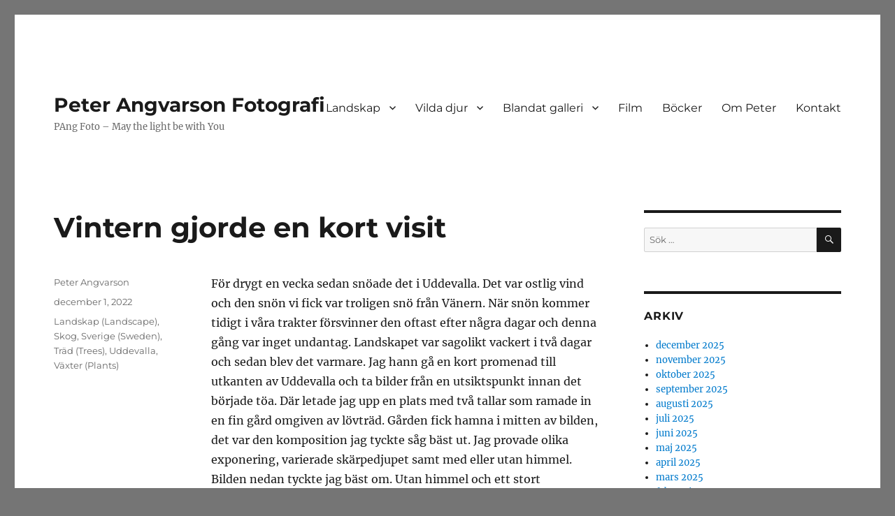

--- FILE ---
content_type: text/html; charset=UTF-8
request_url: https://www.pangfoto.se/vintern-gjorde-en-kort-visit/
body_size: 18412
content:
<!DOCTYPE html>
<html lang="sv-SE" class="no-js">
<head>
	<meta charset="UTF-8">
	<meta name="viewport" content="width=device-width, initial-scale=1.0">
	<link rel="profile" href="https://gmpg.org/xfn/11">
		<script>
(function(html){html.className = html.className.replace(/\bno-js\b/,'js')})(document.documentElement);
//# sourceURL=twentysixteen_javascript_detection
</script>
<title>Vintern gjorde en kort visit &#8211; Peter Angvarson Fotografi</title>
<meta name='robots' content='max-image-preview:large' />
	<style>img:is([sizes="auto" i], [sizes^="auto," i]) { contain-intrinsic-size: 3000px 1500px }</style>
	<link rel="alternate" type="application/rss+xml" title="Peter Angvarson Fotografi &raquo; Webbflöde" href="https://www.pangfoto.se/feed/" />
<link rel="alternate" type="application/rss+xml" title="Peter Angvarson Fotografi &raquo; Kommentarsflöde" href="https://www.pangfoto.se/comments/feed/" />
<script>
window._wpemojiSettings = {"baseUrl":"https:\/\/s.w.org\/images\/core\/emoji\/16.0.1\/72x72\/","ext":".png","svgUrl":"https:\/\/s.w.org\/images\/core\/emoji\/16.0.1\/svg\/","svgExt":".svg","source":{"concatemoji":"https:\/\/www.pangfoto.se\/pang1\/wp-includes\/js\/wp-emoji-release.min.js?ver=6.8.3"}};
/*! This file is auto-generated */
!function(s,n){var o,i,e;function c(e){try{var t={supportTests:e,timestamp:(new Date).valueOf()};sessionStorage.setItem(o,JSON.stringify(t))}catch(e){}}function p(e,t,n){e.clearRect(0,0,e.canvas.width,e.canvas.height),e.fillText(t,0,0);var t=new Uint32Array(e.getImageData(0,0,e.canvas.width,e.canvas.height).data),a=(e.clearRect(0,0,e.canvas.width,e.canvas.height),e.fillText(n,0,0),new Uint32Array(e.getImageData(0,0,e.canvas.width,e.canvas.height).data));return t.every(function(e,t){return e===a[t]})}function u(e,t){e.clearRect(0,0,e.canvas.width,e.canvas.height),e.fillText(t,0,0);for(var n=e.getImageData(16,16,1,1),a=0;a<n.data.length;a++)if(0!==n.data[a])return!1;return!0}function f(e,t,n,a){switch(t){case"flag":return n(e,"\ud83c\udff3\ufe0f\u200d\u26a7\ufe0f","\ud83c\udff3\ufe0f\u200b\u26a7\ufe0f")?!1:!n(e,"\ud83c\udde8\ud83c\uddf6","\ud83c\udde8\u200b\ud83c\uddf6")&&!n(e,"\ud83c\udff4\udb40\udc67\udb40\udc62\udb40\udc65\udb40\udc6e\udb40\udc67\udb40\udc7f","\ud83c\udff4\u200b\udb40\udc67\u200b\udb40\udc62\u200b\udb40\udc65\u200b\udb40\udc6e\u200b\udb40\udc67\u200b\udb40\udc7f");case"emoji":return!a(e,"\ud83e\udedf")}return!1}function g(e,t,n,a){var r="undefined"!=typeof WorkerGlobalScope&&self instanceof WorkerGlobalScope?new OffscreenCanvas(300,150):s.createElement("canvas"),o=r.getContext("2d",{willReadFrequently:!0}),i=(o.textBaseline="top",o.font="600 32px Arial",{});return e.forEach(function(e){i[e]=t(o,e,n,a)}),i}function t(e){var t=s.createElement("script");t.src=e,t.defer=!0,s.head.appendChild(t)}"undefined"!=typeof Promise&&(o="wpEmojiSettingsSupports",i=["flag","emoji"],n.supports={everything:!0,everythingExceptFlag:!0},e=new Promise(function(e){s.addEventListener("DOMContentLoaded",e,{once:!0})}),new Promise(function(t){var n=function(){try{var e=JSON.parse(sessionStorage.getItem(o));if("object"==typeof e&&"number"==typeof e.timestamp&&(new Date).valueOf()<e.timestamp+604800&&"object"==typeof e.supportTests)return e.supportTests}catch(e){}return null}();if(!n){if("undefined"!=typeof Worker&&"undefined"!=typeof OffscreenCanvas&&"undefined"!=typeof URL&&URL.createObjectURL&&"undefined"!=typeof Blob)try{var e="postMessage("+g.toString()+"("+[JSON.stringify(i),f.toString(),p.toString(),u.toString()].join(",")+"));",a=new Blob([e],{type:"text/javascript"}),r=new Worker(URL.createObjectURL(a),{name:"wpTestEmojiSupports"});return void(r.onmessage=function(e){c(n=e.data),r.terminate(),t(n)})}catch(e){}c(n=g(i,f,p,u))}t(n)}).then(function(e){for(var t in e)n.supports[t]=e[t],n.supports.everything=n.supports.everything&&n.supports[t],"flag"!==t&&(n.supports.everythingExceptFlag=n.supports.everythingExceptFlag&&n.supports[t]);n.supports.everythingExceptFlag=n.supports.everythingExceptFlag&&!n.supports.flag,n.DOMReady=!1,n.readyCallback=function(){n.DOMReady=!0}}).then(function(){return e}).then(function(){var e;n.supports.everything||(n.readyCallback(),(e=n.source||{}).concatemoji?t(e.concatemoji):e.wpemoji&&e.twemoji&&(t(e.twemoji),t(e.wpemoji)))}))}((window,document),window._wpemojiSettings);
</script>
<style id='wp-emoji-styles-inline-css'>

	img.wp-smiley, img.emoji {
		display: inline !important;
		border: none !important;
		box-shadow: none !important;
		height: 1em !important;
		width: 1em !important;
		margin: 0 0.07em !important;
		vertical-align: -0.1em !important;
		background: none !important;
		padding: 0 !important;
	}
</style>
<link rel='stylesheet' id='wp-block-library-css' href='https://www.pangfoto.se/pang1/wp-includes/css/dist/block-library/style.min.css?ver=6.8.3' media='all' />
<style id='wp-block-library-theme-inline-css'>
.wp-block-audio :where(figcaption){color:#555;font-size:13px;text-align:center}.is-dark-theme .wp-block-audio :where(figcaption){color:#ffffffa6}.wp-block-audio{margin:0 0 1em}.wp-block-code{border:1px solid #ccc;border-radius:4px;font-family:Menlo,Consolas,monaco,monospace;padding:.8em 1em}.wp-block-embed :where(figcaption){color:#555;font-size:13px;text-align:center}.is-dark-theme .wp-block-embed :where(figcaption){color:#ffffffa6}.wp-block-embed{margin:0 0 1em}.blocks-gallery-caption{color:#555;font-size:13px;text-align:center}.is-dark-theme .blocks-gallery-caption{color:#ffffffa6}:root :where(.wp-block-image figcaption){color:#555;font-size:13px;text-align:center}.is-dark-theme :root :where(.wp-block-image figcaption){color:#ffffffa6}.wp-block-image{margin:0 0 1em}.wp-block-pullquote{border-bottom:4px solid;border-top:4px solid;color:currentColor;margin-bottom:1.75em}.wp-block-pullquote cite,.wp-block-pullquote footer,.wp-block-pullquote__citation{color:currentColor;font-size:.8125em;font-style:normal;text-transform:uppercase}.wp-block-quote{border-left:.25em solid;margin:0 0 1.75em;padding-left:1em}.wp-block-quote cite,.wp-block-quote footer{color:currentColor;font-size:.8125em;font-style:normal;position:relative}.wp-block-quote:where(.has-text-align-right){border-left:none;border-right:.25em solid;padding-left:0;padding-right:1em}.wp-block-quote:where(.has-text-align-center){border:none;padding-left:0}.wp-block-quote.is-large,.wp-block-quote.is-style-large,.wp-block-quote:where(.is-style-plain){border:none}.wp-block-search .wp-block-search__label{font-weight:700}.wp-block-search__button{border:1px solid #ccc;padding:.375em .625em}:where(.wp-block-group.has-background){padding:1.25em 2.375em}.wp-block-separator.has-css-opacity{opacity:.4}.wp-block-separator{border:none;border-bottom:2px solid;margin-left:auto;margin-right:auto}.wp-block-separator.has-alpha-channel-opacity{opacity:1}.wp-block-separator:not(.is-style-wide):not(.is-style-dots){width:100px}.wp-block-separator.has-background:not(.is-style-dots){border-bottom:none;height:1px}.wp-block-separator.has-background:not(.is-style-wide):not(.is-style-dots){height:2px}.wp-block-table{margin:0 0 1em}.wp-block-table td,.wp-block-table th{word-break:normal}.wp-block-table :where(figcaption){color:#555;font-size:13px;text-align:center}.is-dark-theme .wp-block-table :where(figcaption){color:#ffffffa6}.wp-block-video :where(figcaption){color:#555;font-size:13px;text-align:center}.is-dark-theme .wp-block-video :where(figcaption){color:#ffffffa6}.wp-block-video{margin:0 0 1em}:root :where(.wp-block-template-part.has-background){margin-bottom:0;margin-top:0;padding:1.25em 2.375em}
</style>
<style id='classic-theme-styles-inline-css'>
/*! This file is auto-generated */
.wp-block-button__link{color:#fff;background-color:#32373c;border-radius:9999px;box-shadow:none;text-decoration:none;padding:calc(.667em + 2px) calc(1.333em + 2px);font-size:1.125em}.wp-block-file__button{background:#32373c;color:#fff;text-decoration:none}
</style>
<style id='global-styles-inline-css'>
:root{--wp--preset--aspect-ratio--square: 1;--wp--preset--aspect-ratio--4-3: 4/3;--wp--preset--aspect-ratio--3-4: 3/4;--wp--preset--aspect-ratio--3-2: 3/2;--wp--preset--aspect-ratio--2-3: 2/3;--wp--preset--aspect-ratio--16-9: 16/9;--wp--preset--aspect-ratio--9-16: 9/16;--wp--preset--color--black: #000000;--wp--preset--color--cyan-bluish-gray: #abb8c3;--wp--preset--color--white: #fff;--wp--preset--color--pale-pink: #f78da7;--wp--preset--color--vivid-red: #cf2e2e;--wp--preset--color--luminous-vivid-orange: #ff6900;--wp--preset--color--luminous-vivid-amber: #fcb900;--wp--preset--color--light-green-cyan: #7bdcb5;--wp--preset--color--vivid-green-cyan: #00d084;--wp--preset--color--pale-cyan-blue: #8ed1fc;--wp--preset--color--vivid-cyan-blue: #0693e3;--wp--preset--color--vivid-purple: #9b51e0;--wp--preset--color--dark-gray: #1a1a1a;--wp--preset--color--medium-gray: #686868;--wp--preset--color--light-gray: #e5e5e5;--wp--preset--color--blue-gray: #4d545c;--wp--preset--color--bright-blue: #007acc;--wp--preset--color--light-blue: #9adffd;--wp--preset--color--dark-brown: #402b30;--wp--preset--color--medium-brown: #774e24;--wp--preset--color--dark-red: #640c1f;--wp--preset--color--bright-red: #ff675f;--wp--preset--color--yellow: #ffef8e;--wp--preset--gradient--vivid-cyan-blue-to-vivid-purple: linear-gradient(135deg,rgba(6,147,227,1) 0%,rgb(155,81,224) 100%);--wp--preset--gradient--light-green-cyan-to-vivid-green-cyan: linear-gradient(135deg,rgb(122,220,180) 0%,rgb(0,208,130) 100%);--wp--preset--gradient--luminous-vivid-amber-to-luminous-vivid-orange: linear-gradient(135deg,rgba(252,185,0,1) 0%,rgba(255,105,0,1) 100%);--wp--preset--gradient--luminous-vivid-orange-to-vivid-red: linear-gradient(135deg,rgba(255,105,0,1) 0%,rgb(207,46,46) 100%);--wp--preset--gradient--very-light-gray-to-cyan-bluish-gray: linear-gradient(135deg,rgb(238,238,238) 0%,rgb(169,184,195) 100%);--wp--preset--gradient--cool-to-warm-spectrum: linear-gradient(135deg,rgb(74,234,220) 0%,rgb(151,120,209) 20%,rgb(207,42,186) 40%,rgb(238,44,130) 60%,rgb(251,105,98) 80%,rgb(254,248,76) 100%);--wp--preset--gradient--blush-light-purple: linear-gradient(135deg,rgb(255,206,236) 0%,rgb(152,150,240) 100%);--wp--preset--gradient--blush-bordeaux: linear-gradient(135deg,rgb(254,205,165) 0%,rgb(254,45,45) 50%,rgb(107,0,62) 100%);--wp--preset--gradient--luminous-dusk: linear-gradient(135deg,rgb(255,203,112) 0%,rgb(199,81,192) 50%,rgb(65,88,208) 100%);--wp--preset--gradient--pale-ocean: linear-gradient(135deg,rgb(255,245,203) 0%,rgb(182,227,212) 50%,rgb(51,167,181) 100%);--wp--preset--gradient--electric-grass: linear-gradient(135deg,rgb(202,248,128) 0%,rgb(113,206,126) 100%);--wp--preset--gradient--midnight: linear-gradient(135deg,rgb(2,3,129) 0%,rgb(40,116,252) 100%);--wp--preset--font-size--small: 13px;--wp--preset--font-size--medium: 20px;--wp--preset--font-size--large: 36px;--wp--preset--font-size--x-large: 42px;--wp--preset--spacing--20: 0.44rem;--wp--preset--spacing--30: 0.67rem;--wp--preset--spacing--40: 1rem;--wp--preset--spacing--50: 1.5rem;--wp--preset--spacing--60: 2.25rem;--wp--preset--spacing--70: 3.38rem;--wp--preset--spacing--80: 5.06rem;--wp--preset--shadow--natural: 6px 6px 9px rgba(0, 0, 0, 0.2);--wp--preset--shadow--deep: 12px 12px 50px rgba(0, 0, 0, 0.4);--wp--preset--shadow--sharp: 6px 6px 0px rgba(0, 0, 0, 0.2);--wp--preset--shadow--outlined: 6px 6px 0px -3px rgba(255, 255, 255, 1), 6px 6px rgba(0, 0, 0, 1);--wp--preset--shadow--crisp: 6px 6px 0px rgba(0, 0, 0, 1);}:where(.is-layout-flex){gap: 0.5em;}:where(.is-layout-grid){gap: 0.5em;}body .is-layout-flex{display: flex;}.is-layout-flex{flex-wrap: wrap;align-items: center;}.is-layout-flex > :is(*, div){margin: 0;}body .is-layout-grid{display: grid;}.is-layout-grid > :is(*, div){margin: 0;}:where(.wp-block-columns.is-layout-flex){gap: 2em;}:where(.wp-block-columns.is-layout-grid){gap: 2em;}:where(.wp-block-post-template.is-layout-flex){gap: 1.25em;}:where(.wp-block-post-template.is-layout-grid){gap: 1.25em;}.has-black-color{color: var(--wp--preset--color--black) !important;}.has-cyan-bluish-gray-color{color: var(--wp--preset--color--cyan-bluish-gray) !important;}.has-white-color{color: var(--wp--preset--color--white) !important;}.has-pale-pink-color{color: var(--wp--preset--color--pale-pink) !important;}.has-vivid-red-color{color: var(--wp--preset--color--vivid-red) !important;}.has-luminous-vivid-orange-color{color: var(--wp--preset--color--luminous-vivid-orange) !important;}.has-luminous-vivid-amber-color{color: var(--wp--preset--color--luminous-vivid-amber) !important;}.has-light-green-cyan-color{color: var(--wp--preset--color--light-green-cyan) !important;}.has-vivid-green-cyan-color{color: var(--wp--preset--color--vivid-green-cyan) !important;}.has-pale-cyan-blue-color{color: var(--wp--preset--color--pale-cyan-blue) !important;}.has-vivid-cyan-blue-color{color: var(--wp--preset--color--vivid-cyan-blue) !important;}.has-vivid-purple-color{color: var(--wp--preset--color--vivid-purple) !important;}.has-black-background-color{background-color: var(--wp--preset--color--black) !important;}.has-cyan-bluish-gray-background-color{background-color: var(--wp--preset--color--cyan-bluish-gray) !important;}.has-white-background-color{background-color: var(--wp--preset--color--white) !important;}.has-pale-pink-background-color{background-color: var(--wp--preset--color--pale-pink) !important;}.has-vivid-red-background-color{background-color: var(--wp--preset--color--vivid-red) !important;}.has-luminous-vivid-orange-background-color{background-color: var(--wp--preset--color--luminous-vivid-orange) !important;}.has-luminous-vivid-amber-background-color{background-color: var(--wp--preset--color--luminous-vivid-amber) !important;}.has-light-green-cyan-background-color{background-color: var(--wp--preset--color--light-green-cyan) !important;}.has-vivid-green-cyan-background-color{background-color: var(--wp--preset--color--vivid-green-cyan) !important;}.has-pale-cyan-blue-background-color{background-color: var(--wp--preset--color--pale-cyan-blue) !important;}.has-vivid-cyan-blue-background-color{background-color: var(--wp--preset--color--vivid-cyan-blue) !important;}.has-vivid-purple-background-color{background-color: var(--wp--preset--color--vivid-purple) !important;}.has-black-border-color{border-color: var(--wp--preset--color--black) !important;}.has-cyan-bluish-gray-border-color{border-color: var(--wp--preset--color--cyan-bluish-gray) !important;}.has-white-border-color{border-color: var(--wp--preset--color--white) !important;}.has-pale-pink-border-color{border-color: var(--wp--preset--color--pale-pink) !important;}.has-vivid-red-border-color{border-color: var(--wp--preset--color--vivid-red) !important;}.has-luminous-vivid-orange-border-color{border-color: var(--wp--preset--color--luminous-vivid-orange) !important;}.has-luminous-vivid-amber-border-color{border-color: var(--wp--preset--color--luminous-vivid-amber) !important;}.has-light-green-cyan-border-color{border-color: var(--wp--preset--color--light-green-cyan) !important;}.has-vivid-green-cyan-border-color{border-color: var(--wp--preset--color--vivid-green-cyan) !important;}.has-pale-cyan-blue-border-color{border-color: var(--wp--preset--color--pale-cyan-blue) !important;}.has-vivid-cyan-blue-border-color{border-color: var(--wp--preset--color--vivid-cyan-blue) !important;}.has-vivid-purple-border-color{border-color: var(--wp--preset--color--vivid-purple) !important;}.has-vivid-cyan-blue-to-vivid-purple-gradient-background{background: var(--wp--preset--gradient--vivid-cyan-blue-to-vivid-purple) !important;}.has-light-green-cyan-to-vivid-green-cyan-gradient-background{background: var(--wp--preset--gradient--light-green-cyan-to-vivid-green-cyan) !important;}.has-luminous-vivid-amber-to-luminous-vivid-orange-gradient-background{background: var(--wp--preset--gradient--luminous-vivid-amber-to-luminous-vivid-orange) !important;}.has-luminous-vivid-orange-to-vivid-red-gradient-background{background: var(--wp--preset--gradient--luminous-vivid-orange-to-vivid-red) !important;}.has-very-light-gray-to-cyan-bluish-gray-gradient-background{background: var(--wp--preset--gradient--very-light-gray-to-cyan-bluish-gray) !important;}.has-cool-to-warm-spectrum-gradient-background{background: var(--wp--preset--gradient--cool-to-warm-spectrum) !important;}.has-blush-light-purple-gradient-background{background: var(--wp--preset--gradient--blush-light-purple) !important;}.has-blush-bordeaux-gradient-background{background: var(--wp--preset--gradient--blush-bordeaux) !important;}.has-luminous-dusk-gradient-background{background: var(--wp--preset--gradient--luminous-dusk) !important;}.has-pale-ocean-gradient-background{background: var(--wp--preset--gradient--pale-ocean) !important;}.has-electric-grass-gradient-background{background: var(--wp--preset--gradient--electric-grass) !important;}.has-midnight-gradient-background{background: var(--wp--preset--gradient--midnight) !important;}.has-small-font-size{font-size: var(--wp--preset--font-size--small) !important;}.has-medium-font-size{font-size: var(--wp--preset--font-size--medium) !important;}.has-large-font-size{font-size: var(--wp--preset--font-size--large) !important;}.has-x-large-font-size{font-size: var(--wp--preset--font-size--x-large) !important;}
:where(.wp-block-post-template.is-layout-flex){gap: 1.25em;}:where(.wp-block-post-template.is-layout-grid){gap: 1.25em;}
:where(.wp-block-columns.is-layout-flex){gap: 2em;}:where(.wp-block-columns.is-layout-grid){gap: 2em;}
:root :where(.wp-block-pullquote){font-size: 1.5em;line-height: 1.6;}
</style>
<style id='responsive-menu-inline-css'>
#rmp_menu_trigger-61480{width: 55px;height: 55px;position: fixed;top: 1px;border-radius: 5px;display: none;text-decoration: none;right: 3%;background: #5e5e5e;transition: transform 0.5s, background-color 1s}#rmp_menu_trigger-61480:hover, #rmp_menu_trigger-61480:focus{background: #000;text-decoration: unset}#rmp_menu_trigger-61480.is-active{background: #5e5e5e}#rmp_menu_trigger-61480 .rmp-trigger-box{width: 25px;color: #fff}#rmp_menu_trigger-61480 .rmp-trigger-icon-active, #rmp_menu_trigger-61480 .rmp-trigger-text-open{display: none}#rmp_menu_trigger-61480.is-active .rmp-trigger-icon-active, #rmp_menu_trigger-61480.is-active .rmp-trigger-text-open{display: inline}#rmp_menu_trigger-61480.is-active .rmp-trigger-icon-inactive, #rmp_menu_trigger-61480.is-active .rmp-trigger-text{display: none}#rmp_menu_trigger-61480 .rmp-trigger-label{color: #fff;pointer-events: none;line-height: 13px;font-family: inherit;font-size: 13px;display: inline;text-transform: inherit}#rmp_menu_trigger-61480 .rmp-trigger-label.rmp-trigger-label-top{display: block;margin-bottom: 12px}#rmp_menu_trigger-61480 .rmp-trigger-label.rmp-trigger-label-bottom{display: block;margin-top: 12px}#rmp_menu_trigger-61480 .responsive-menu-pro-inner{display: block}#rmp_menu_trigger-61480 .rmp-trigger-icon-inactive .rmp-font-icon{color: #FFFFFF}#rmp_menu_trigger-61480 .responsive-menu-pro-inner, #rmp_menu_trigger-61480 .responsive-menu-pro-inner::before, #rmp_menu_trigger-61480 .responsive-menu-pro-inner::after{width: 25px;height: 3px;background-color: #FFFFFF;border-radius: 4px;position: absolute}#rmp_menu_trigger-61480 .rmp-trigger-icon-active .rmp-font-icon{color: #FFFFFF}#rmp_menu_trigger-61480.is-active .responsive-menu-pro-inner, #rmp_menu_trigger-61480.is-active .responsive-menu-pro-inner::before, #rmp_menu_trigger-61480.is-active .responsive-menu-pro-inner::after{background-color: #FFFFFF}#rmp_menu_trigger-61480:hover .rmp-trigger-icon-inactive .rmp-font-icon{color: #FFFFFF}#rmp_menu_trigger-61480:not(.is-active):hover .responsive-menu-pro-inner, #rmp_menu_trigger-61480:not(.is-active):hover .responsive-menu-pro-inner::before, #rmp_menu_trigger-61480:not(.is-active):hover .responsive-menu-pro-inner::after{background-color: #FFFFFF}#rmp_menu_trigger-61480 .responsive-menu-pro-inner::before{top: 10px}#rmp_menu_trigger-61480 .responsive-menu-pro-inner::after{bottom: 10px}#rmp_menu_trigger-61480.is-active .responsive-menu-pro-inner::after{bottom: 0}@media screen and (max-width: 800px){#rmp_menu_trigger-61480{display: block}#rmp-container-61480{position: fixed;top: 0;margin: 0;transition: transform 0.5s;overflow: auto;display: block;width: 50%;background-color: #43494C;background-image: url("");height: 100%;right: 0;padding-top: 0px;padding-left: 0px;padding-bottom: 0px;padding-right: 0px}#rmp-menu-wrap-61480{padding-top: 0px;padding-left: 0px;padding-bottom: 0px;padding-right: 0px;background-color: #43494C}#rmp-menu-wrap-61480 .rmp-menu, #rmp-menu-wrap-61480 .rmp-submenu{width: 100%;box-sizing: border-box;margin: 0;padding: 0}#rmp-menu-wrap-61480 .rmp-submenu-depth-1 .rmp-menu-item-link{padding-left: 10%}#rmp-menu-wrap-61480 .rmp-submenu-depth-2 .rmp-menu-item-link{padding-left: 15%}#rmp-menu-wrap-61480 .rmp-submenu-depth-3 .rmp-menu-item-link{padding-left: 20%}#rmp-menu-wrap-61480 .rmp-submenu-depth-4 .rmp-menu-item-link{padding-left: 25%}#rmp-menu-wrap-61480 .rmp-submenu.rmp-submenu-open{display: block}#rmp-menu-wrap-61480 .rmp-menu-item{width: 100%;list-style: none;margin: 0}#rmp-menu-wrap-61480 .rmp-menu-item-link{height: 44px;line-height: 44px;font-size: 13px;border-bottom: 1px solid #3C3C3C;font-family: inherit;color: #FFFFFF;text-align: left;background-color: #43494C;font-weight: normal;letter-spacing: 0px;display: block;box-sizing: border-box;width: 100%;text-decoration: none;position: relative;overflow: hidden;transition: background-color 1s, border-color 1s, 1s;padding: 0 5%;padding-right: 54px}#rmp-menu-wrap-61480 .rmp-menu-item-link:after, #rmp-menu-wrap-61480 .rmp-menu-item-link:before{display: none}#rmp-menu-wrap-61480 .rmp-menu-item-link:hover, #rmp-menu-wrap-61480 .rmp-menu-item-link:focus{color: #FFFFFF;border-color: #3C3C3C;background-color: #3C3C3C}#rmp-menu-wrap-61480 .rmp-menu-item-link:focus{outline: none;border-color: unset;box-shadow: unset}#rmp-menu-wrap-61480 .rmp-menu-item-link .rmp-font-icon{height: 44px;line-height: 44px;margin-right: 10px;font-size: 13px}#rmp-menu-wrap-61480 .rmp-menu-current-item .rmp-menu-item-link{color: #FFFFFF;border-color: #212121;background-color: #43494C}#rmp-menu-wrap-61480 .rmp-menu-current-item .rmp-menu-item-link:hover, #rmp-menu-wrap-61480 .rmp-menu-current-item .rmp-menu-item-link:focus{color: #FFFFFF;border-color: #3f3f3f;background-color: #43494C}#rmp-menu-wrap-61480 .rmp-menu-subarrow{position: absolute;top: 0;bottom: 0;text-align: center;overflow: hidden;background-size: cover;overflow: hidden;right: 0;border-left-style: solid;border-left-color: #3C3C3C;border-left-width: 1px;height: 44px;width: 44px;color: #FFFFFF;background-color: #43494C}#rmp-menu-wrap-61480 .rmp-menu-subarrow svg{fill: #FFFFFF}#rmp-menu-wrap-61480 .rmp-menu-subarrow:hover{color: #FFFFFF;border-color: #3C3C3C;background-color: #3C3C3C}#rmp-menu-wrap-61480 .rmp-menu-subarrow:hover svg{fill: #FFFFFF}#rmp-menu-wrap-61480 .rmp-menu-subarrow .rmp-font-icon{margin-right: unset}#rmp-menu-wrap-61480 .rmp-menu-subarrow *{vertical-align: middle;line-height: 44px}#rmp-menu-wrap-61480 .rmp-menu-subarrow-active{display: block;background-size: cover;color: #fff;border-color: #212121;background-color: #212121}#rmp-menu-wrap-61480 .rmp-menu-subarrow-active svg{fill: #fff}#rmp-menu-wrap-61480 .rmp-menu-subarrow-active:hover{color: #fff;border-color: #3f3f3f;background-color: #3f3f3f}#rmp-menu-wrap-61480 .rmp-menu-subarrow-active:hover svg{fill: #fff}#rmp-menu-wrap-61480 .rmp-submenu{display: none}#rmp-menu-wrap-61480 .rmp-submenu .rmp-menu-item-link{height: 44px;line-height: 44px;letter-spacing: 0px;font-size: 13px;border-bottom: 1px solid #3C3C3C;font-family: inherit;font-weight: normal;color: #FFFFFF;text-align: left;background-color: #43494C}#rmp-menu-wrap-61480 .rmp-submenu .rmp-menu-item-link:hover, #rmp-menu-wrap-61480 .rmp-submenu .rmp-menu-item-link:focus{color: #FFFFFF;border-color: #3C3C3C;background-color: #3C3C3C}#rmp-menu-wrap-61480 .rmp-submenu .rmp-menu-current-item .rmp-menu-item-link{color: #FFFFFF;border-color: #212121;background-color: #43494C}#rmp-menu-wrap-61480 .rmp-submenu .rmp-menu-current-item .rmp-menu-item-link:hover, #rmp-menu-wrap-61480 .rmp-submenu .rmp-menu-current-item .rmp-menu-item-link:focus{color: #FFFFFF;border-color: #3f3f3f;background-color: #43494C}#rmp-menu-wrap-61480 .rmp-submenu .rmp-menu-subarrow{right: 0;border-right: unset;border-left-style: solid;border-left-color: #3C3C3C;border-left-width: 1px;height: 44px;line-height: 44px;width: 44px;color: #FFFFFF;background-color: #43494C}#rmp-menu-wrap-61480 .rmp-submenu .rmp-menu-subarrow:hover{color: #FFFFFF;border-color: #3C3C3C;background-color: #3C3C3C}#rmp-menu-wrap-61480 .rmp-submenu .rmp-menu-subarrow-active{color: #fff;border-color: #212121;background-color: #212121}#rmp-menu-wrap-61480 .rmp-submenu .rmp-menu-subarrow-active:hover{color: #fff;border-color: #3f3f3f;background-color: #3f3f3f}#rmp-menu-wrap-61480 .rmp-menu-item-description{margin: 0;padding: 5px 5%;opacity: 0.8;color: #FFFFFF}#rmp-search-box-61480{display: block;padding-top: 0px;padding-left: 5%;padding-bottom: 0px;padding-right: 5%}#rmp-search-box-61480 .rmp-search-form{margin: 0}#rmp-search-box-61480 .rmp-search-box{background: #fff;border: 1px solid #dadada;color: #333;width: 100%;padding: 0 5%;border-radius: 30px;height: 45px;-webkit-appearance: none}#rmp-search-box-61480 .rmp-search-box::placeholder{color: #C7C7CD}#rmp-search-box-61480 .rmp-search-box:focus{background-color: #fff;outline: 2px solid #dadada;color: #333}#rmp-menu-title-61480{background-color: #43494C;color: #FFFFFF;text-align: left;font-size: 14px;padding-top: 10%;padding-left: 5%;padding-bottom: 0%;padding-right: 5%;font-weight: 400;transition: background-color 1s, border-color 1s, color 1s}#rmp-menu-title-61480:hover{background-color: #43494C;color: #FFFFFF}#rmp-menu-title-61480 > .rmp-menu-title-link{color: #FFFFFF;width: 100%;background-color: unset;text-decoration: none}#rmp-menu-title-61480 > .rmp-menu-title-link:hover{color: #FFFFFF}#rmp-menu-title-61480 .rmp-font-icon{font-size: 14px}#rmp-menu-additional-content-61480{padding-top: 0px;padding-left: 5%;padding-bottom: 0px;padding-right: 5%;color: #fff;text-align: center;font-size: 16px}}.rmp-container{display: none;visibility: visible;padding: 0px 0px 0px 0px;z-index: 99998;transition: all 0.3s}.rmp-container.rmp-fade-top, .rmp-container.rmp-fade-left, .rmp-container.rmp-fade-right, .rmp-container.rmp-fade-bottom{display: none}.rmp-container.rmp-slide-left, .rmp-container.rmp-push-left{transform: translateX(-100%);-ms-transform: translateX(-100%);-webkit-transform: translateX(-100%);-moz-transform: translateX(-100%)}.rmp-container.rmp-slide-left.rmp-menu-open, .rmp-container.rmp-push-left.rmp-menu-open{transform: translateX(0);-ms-transform: translateX(0);-webkit-transform: translateX(0);-moz-transform: translateX(0)}.rmp-container.rmp-slide-right, .rmp-container.rmp-push-right{transform: translateX(100%);-ms-transform: translateX(100%);-webkit-transform: translateX(100%);-moz-transform: translateX(100%)}.rmp-container.rmp-slide-right.rmp-menu-open, .rmp-container.rmp-push-right.rmp-menu-open{transform: translateX(0);-ms-transform: translateX(0);-webkit-transform: translateX(0);-moz-transform: translateX(0)}.rmp-container.rmp-slide-top, .rmp-container.rmp-push-top{transform: translateY(-100%);-ms-transform: translateY(-100%);-webkit-transform: translateY(-100%);-moz-transform: translateY(-100%)}.rmp-container.rmp-slide-top.rmp-menu-open, .rmp-container.rmp-push-top.rmp-menu-open{transform: translateY(0);-ms-transform: translateY(0);-webkit-transform: translateY(0);-moz-transform: translateY(0)}.rmp-container.rmp-slide-bottom, .rmp-container.rmp-push-bottom{transform: translateY(100%);-ms-transform: translateY(100%);-webkit-transform: translateY(100%);-moz-transform: translateY(100%)}.rmp-container.rmp-slide-bottom.rmp-menu-open, .rmp-container.rmp-push-bottom.rmp-menu-open{transform: translateX(0);-ms-transform: translateX(0);-webkit-transform: translateX(0);-moz-transform: translateX(0)}.rmp-container::-webkit-scrollbar{width: 0px}.rmp-container ::-webkit-scrollbar-track{box-shadow: inset 0 0 5px transparent}.rmp-container ::-webkit-scrollbar-thumb{background: transparent}.rmp-container ::-webkit-scrollbar-thumb:hover{background: transparent}.rmp-container .rmp-menu-wrap .rmp-menu{transition: none;border-radius: 0;box-shadow: none;background: none;border: 0;bottom: auto;box-sizing: border-box;clip: auto;color: #666;display: block;float: none;font-family: inherit;font-size: 14px;height: auto;left: auto;line-height: 1.7;list-style-type: none;margin: 0;min-height: auto;max-height: none;opacity: 1;outline: none;overflow: visible;padding: 0;position: relative;pointer-events: auto;right: auto;text-align: left;text-decoration: none;text-indent: 0;text-transform: none;transform: none;top: auto;visibility: inherit;width: auto;word-wrap: break-word;white-space: normal}.rmp-container .rmp-menu-additional-content{display: block;word-break: break-word}.rmp-container .rmp-menu-title{display: flex;flex-direction: column}.rmp-container .rmp-menu-title .rmp-menu-title-image{max-width: 100%;margin-bottom: 15px;display: block;margin: auto;margin-bottom: 15px}button.rmp_menu_trigger{z-index: 999999;overflow: hidden;outline: none;border: 0;display: none;margin: 0;transition: transform 0.5s, background-color 0.5s;padding: 0}button.rmp_menu_trigger .responsive-menu-pro-inner::before, button.rmp_menu_trigger .responsive-menu-pro-inner::after{content: "";display: block}button.rmp_menu_trigger .responsive-menu-pro-inner::before{top: 10px}button.rmp_menu_trigger .responsive-menu-pro-inner::after{bottom: 10px}button.rmp_menu_trigger .rmp-trigger-box{width: 40px;display: inline-block;position: relative;pointer-events: none;vertical-align: super}.rmp-menu-trigger-boring .responsive-menu-pro-inner{transition-property: none}.rmp-menu-trigger-boring .responsive-menu-pro-inner::after, .rmp-menu-trigger-boring .responsive-menu-pro-inner::before{transition-property: none}.rmp-menu-trigger-boring.is-active .responsive-menu-pro-inner{transform: rotate(45deg)}.rmp-menu-trigger-boring.is-active .responsive-menu-pro-inner:before{top: 0;opacity: 0}.rmp-menu-trigger-boring.is-active .responsive-menu-pro-inner:after{bottom: 0;transform: rotate(-90deg)}
</style>
<link rel='stylesheet' id='dashicons-css' href='https://www.pangfoto.se/pang1/wp-includes/css/dashicons.min.css?ver=6.8.3' media='all' />
<link rel='stylesheet' id='twentysixteen-fonts-css' href='https://www.pangfoto.se/pang1/wp-content/themes/twentysixteen/fonts/merriweather-plus-montserrat-plus-inconsolata.css?ver=20230328' media='all' />
<link rel='stylesheet' id='genericons-css' href='https://www.pangfoto.se/pang1/wp-content/themes/twentysixteen/genericons/genericons.css?ver=20251101' media='all' />
<link rel='stylesheet' id='twentysixteen-style-css' href='https://www.pangfoto.se/pang1/wp-content/themes/twentysixteen/style.css?ver=20251202' media='all' />
<link rel='stylesheet' id='twentysixteen-block-style-css' href='https://www.pangfoto.se/pang1/wp-content/themes/twentysixteen/css/blocks.css?ver=20240817' media='all' />
<script src="https://www.pangfoto.se/pang1/wp-includes/js/tinymce/tinymce.min.js?ver=49110-20250317-tadv-5900" id="wp-tinymce-root-js"></script>
<script src="https://www.pangfoto.se/pang1/wp-includes/js/tinymce/plugins/compat3x/plugin.min.js?ver=49110-20250317-tadv-5900" id="wp-tinymce-js"></script>
<script src="https://www.pangfoto.se/pang1/wp-includes/js/jquery/jquery.min.js?ver=3.7.1" id="jquery-core-js"></script>
<script src="https://www.pangfoto.se/pang1/wp-includes/js/jquery/jquery-migrate.min.js?ver=3.4.1" id="jquery-migrate-js"></script>
<script id="twentysixteen-script-js-extra">
var screenReaderText = {"expand":"expandera undermeny","collapse":"minimera undermeny"};
</script>
<script src="https://www.pangfoto.se/pang1/wp-content/themes/twentysixteen/js/functions.js?ver=20230629" id="twentysixteen-script-js" defer data-wp-strategy="defer"></script>
<link rel="https://api.w.org/" href="https://www.pangfoto.se/wp-json/" /><link rel="alternate" title="JSON" type="application/json" href="https://www.pangfoto.se/wp-json/wp/v2/posts/61874" /><link rel="EditURI" type="application/rsd+xml" title="RSD" href="https://www.pangfoto.se/pang1/xmlrpc.php?rsd" />
<meta name="generator" content="WordPress 6.8.3" />
<link rel="canonical" href="https://www.pangfoto.se/vintern-gjorde-en-kort-visit/" />
<link rel='shortlink' href='https://www.pangfoto.se/?p=61874' />
<link rel="alternate" title="oEmbed (JSON)" type="application/json+oembed" href="https://www.pangfoto.se/wp-json/oembed/1.0/embed?url=https%3A%2F%2Fwww.pangfoto.se%2Fvintern-gjorde-en-kort-visit%2F" />
<link rel="alternate" title="oEmbed (XML)" type="text/xml+oembed" href="https://www.pangfoto.se/wp-json/oembed/1.0/embed?url=https%3A%2F%2Fwww.pangfoto.se%2Fvintern-gjorde-en-kort-visit%2F&#038;format=xml" />
<style id="custom-background-css">
body.custom-background { background-color: #757575; }
</style>
	</head>

<body class="wp-singular post-template-default single single-post postid-61874 single-format-standard custom-background wp-embed-responsive wp-theme-twentysixteen group-blog">
<div id="page" class="site">
	<div class="site-inner">
		<a class="skip-link screen-reader-text" href="#content">
			Hoppa till innehåll		</a>

		<header id="masthead" class="site-header">
			<div class="site-header-main">
				<div class="site-branding">
											<p class="site-title"><a href="https://www.pangfoto.se/" rel="home" >Peter Angvarson Fotografi</a></p>
												<p class="site-description">PAng Foto   &#8211;   May the light be with You</p>
									</div><!-- .site-branding -->

									<button id="menu-toggle" class="menu-toggle">Meny</button>

					<div id="site-header-menu" class="site-header-menu">
													<nav id="site-navigation" class="main-navigation" aria-label="Primär meny">
								<div class="menu-pangfoto-menu-container"><ul id="menu-pangfoto-menu" class="primary-menu"><li id="menu-item-492" class="menu-item menu-item-type-post_type menu-item-object-page menu-item-has-children menu-item-492"><a href="https://www.pangfoto.se/landscape/">Landskap</a>
<ul class="sub-menu">
	<li id="menu-item-1967" class="menu-item menu-item-type-post_type menu-item-object-page menu-item-1967"><a href="https://www.pangfoto.se/landscape/landscape-bohuslan-i/">Bohuslän I</a></li>
	<li id="menu-item-1968" class="menu-item menu-item-type-post_type menu-item-object-page menu-item-1968"><a href="https://www.pangfoto.se/landscape/landscape-bohuslan-ii/">Bohuslän II</a></li>
	<li id="menu-item-1969" class="menu-item menu-item-type-post_type menu-item-object-page menu-item-1969"><a href="https://www.pangfoto.se/landscape/bohuslan-iii/">Bohuslän III</a></li>
	<li id="menu-item-1970" class="menu-item menu-item-type-post_type menu-item-object-page menu-item-1970"><a href="https://www.pangfoto.se/landscape/landscape-greece/">Grekland (Greece)</a></li>
	<li id="menu-item-1971" class="menu-item menu-item-type-post_type menu-item-object-page menu-item-1971"><a href="https://www.pangfoto.se/landscape/ice/">Is (Ice)</a></li>
	<li id="menu-item-1972" class="menu-item menu-item-type-post_type menu-item-object-page menu-item-1972"><a href="https://www.pangfoto.se/landscape/ice-figures/">Isfigurer (Ice Figures)</a></li>
	<li id="menu-item-1973" class="menu-item menu-item-type-post_type menu-item-object-page menu-item-1973"><a href="https://www.pangfoto.se/landscape/landscape-sweden-i/">Sverige (Sweden)</a></li>
	<li id="menu-item-1974" class="menu-item menu-item-type-post_type menu-item-object-page menu-item-1974"><a href="https://www.pangfoto.se/landscape/landscape/">Utah, USA</a></li>
</ul>
</li>
<li id="menu-item-505" class="menu-item menu-item-type-post_type menu-item-object-page menu-item-has-children menu-item-505"><a href="https://www.pangfoto.se/wildlife/">Vilda djur</a>
<ul class="sub-menu">
	<li id="menu-item-1983" class="menu-item menu-item-type-post_type menu-item-object-page menu-item-1983"><a href="https://www.pangfoto.se/wildlife/beaver/">Bäver (Beaver)</a></li>
	<li id="menu-item-1982" class="menu-item menu-item-type-post_type menu-item-object-page menu-item-1982"><a href="https://www.pangfoto.se/wildlife/wildlife-fallow-deer/">Dovhjort (Fallow Deer)</a></li>
	<li id="menu-item-1981" class="menu-item menu-item-type-post_type menu-item-object-page menu-item-1981"><a href="https://www.pangfoto.se/wildlife/wildlife-hare/">Hare (Hare)</a></li>
	<li id="menu-item-1979" class="menu-item menu-item-type-post_type menu-item-object-page menu-item-1979"><a href="https://www.pangfoto.se/wildlife/red-deer/">Kronhjort (Red Deer)</a></li>
	<li id="menu-item-62549" class="menu-item menu-item-type-post_type menu-item-object-page menu-item-62549"><a href="https://www.pangfoto.se/mufflonfar-mufflon/">Mufflonfår (Mufflon)</a></li>
	<li id="menu-item-62538" class="menu-item menu-item-type-post_type menu-item-object-page menu-item-62538"><a href="https://www.pangfoto.se/wildlife/myskoxe-muskox/">Myskoxe (Muskox)</a></li>
	<li id="menu-item-1978" class="menu-item menu-item-type-post_type menu-item-object-page menu-item-1978"><a href="https://www.pangfoto.se/wildlife/wildlife-roe-deer/">Rådjur (Roe Deer)</a></li>
	<li id="menu-item-1976" class="menu-item menu-item-type-post_type menu-item-object-page menu-item-1976"><a href="https://www.pangfoto.se/wildlife/wild-boar/">Vildsvin (Wild Boar)</a></li>
	<li id="menu-item-1977" class="menu-item menu-item-type-post_type menu-item-object-page menu-item-1977"><a href="https://www.pangfoto.se/wildlife/wildlife-albino-moose/">Vit Älg (White Moose)</a></li>
	<li id="menu-item-1980" class="menu-item menu-item-type-post_type menu-item-object-page menu-item-1980"><a href="https://www.pangfoto.se/wildlife/wildlife-moose/">Älg (Moose)</a></li>
</ul>
</li>
<li id="menu-item-173" class="menu-item menu-item-type-post_type menu-item-object-page menu-item-has-children menu-item-173"><a href="https://www.pangfoto.se/gallery-2/">Blandat galleri</a>
<ul class="sub-menu">
	<li id="menu-item-1991" class="menu-item menu-item-type-post_type menu-item-object-page menu-item-1991"><a href="https://www.pangfoto.se/gallery-2/birds/">Fåglar (Birds)</a></li>
	<li id="menu-item-1990" class="menu-item menu-item-type-post_type menu-item-object-page menu-item-1990"><a href="https://www.pangfoto.se/gallery-2/463-2/">Bohuslän</a></li>
	<li id="menu-item-1975" class="menu-item menu-item-type-post_type menu-item-object-page menu-item-1975"><a href="https://www.pangfoto.se/gallery-2/landscape-night-images/">Nattbilder (Night Images)</a></li>
	<li id="menu-item-1989" class="menu-item menu-item-type-post_type menu-item-object-page menu-item-1989"><a href="https://www.pangfoto.se/gallery-2/people-i/">Street Photography I</a></li>
	<li id="menu-item-1988" class="menu-item menu-item-type-post_type menu-item-object-page menu-item-1988"><a href="https://www.pangfoto.se/gallery-2/street-photography-ii/">Street Photography II</a></li>
	<li id="menu-item-1987" class="menu-item menu-item-type-post_type menu-item-object-page menu-item-1987"><a href="https://www.pangfoto.se/gallery-2/people-artists/">Artister (Artists)</a></li>
	<li id="menu-item-1986" class="menu-item menu-item-type-post_type menu-item-object-page menu-item-1986"><a href="https://www.pangfoto.se/gallery-2/plants/">Växter (Plants)</a></li>
	<li id="menu-item-1985" class="menu-item menu-item-type-post_type menu-item-object-page menu-item-1985"><a href="https://www.pangfoto.se/gallery-2/trees/">Träd (Trees)</a></li>
	<li id="menu-item-1984" class="menu-item menu-item-type-post_type menu-item-object-page menu-item-1984"><a href="https://www.pangfoto.se/gallery-2/water-and-reflections/">Vatten och Speglingar (Water and Reflections)</a></li>
</ul>
</li>
<li id="menu-item-63879" class="menu-item menu-item-type-post_type menu-item-object-page menu-item-63879"><a href="https://www.pangfoto.se/film/">Film</a></li>
<li id="menu-item-177" class="menu-item menu-item-type-post_type menu-item-object-page menu-item-177"><a href="https://www.pangfoto.se/books/">Böcker</a></li>
<li id="menu-item-178" class="menu-item menu-item-type-post_type menu-item-object-page menu-item-178"><a href="https://www.pangfoto.se/about/">Om Peter</a></li>
<li id="menu-item-179" class="menu-item menu-item-type-post_type menu-item-object-page menu-item-179"><a href="https://www.pangfoto.se/contact-2/">Kontakt</a></li>
</ul></div>							</nav><!-- .main-navigation -->
						
											</div><!-- .site-header-menu -->
							</div><!-- .site-header-main -->

					</header><!-- .site-header -->

		<div id="content" class="site-content">

<div id="primary" class="content-area">
	<main id="main" class="site-main">
		
<article id="post-61874" class="post-61874 post type-post status-publish format-standard hentry category-landscape category-skog category-sweden category-trees category-uddevalla category-plants">
	<header class="entry-header">
		<h1 class="entry-title">Vintern gjorde en kort visit</h1>	</header><!-- .entry-header -->

	
	
	<div class="entry-content">
		<p>För drygt en vecka sedan snöade det i Uddevalla. Det var ostlig vind och den snön vi fick var troligen snö från Vänern. När snön kommer tidigt i våra trakter försvinner den oftast efter några dagar och denna gång var inget undantag. Landskapet var sagolikt vackert i två dagar och sedan blev det varmare. Jag hann gå en kort promenad till utkanten av Uddevalla och ta bilder från en utsiktspunkt innan det började töa. Där letade jag upp en plats med två tallar som ramade in en fin gård omgiven av lövträd. Gården fick hamna i mitten av bilden, det var den komposition jag tyckte såg bäst ut. Jag provade olika exponering, varierade skärpedjupet samt med eller utan himmel. Bilden nedan tyckte jag bäst om. Utan himmel och ett stort skärpedjup som synes, det är skärpa från tallarna i förgrunden till oändligheten.</p>
<figure id="attachment_61875" aria-describedby="caption-attachment-61875" style="width: 1080px" class="wp-caption alignnone"><img fetchpriority="high" decoding="async" class="size-full wp-image-61875" src="https://www.pangfoto.se/pang1/wp-content/uploads/2022/11/uddevalla_bodele_gard_sno_pangfoto_se_Q2A3004.jpg" alt="" width="1080" height="720" srcset="https://www.pangfoto.se/pang1/wp-content/uploads/2022/11/uddevalla_bodele_gard_sno_pangfoto_se_Q2A3004.jpg 1080w, https://www.pangfoto.se/pang1/wp-content/uploads/2022/11/uddevalla_bodele_gard_sno_pangfoto_se_Q2A3004-640x427.jpg 640w, https://www.pangfoto.se/pang1/wp-content/uploads/2022/11/uddevalla_bodele_gard_sno_pangfoto_se_Q2A3004-768x512.jpg 768w, https://www.pangfoto.se/pang1/wp-content/uploads/2022/11/uddevalla_bodele_gard_sno_pangfoto_se_Q2A3004-272x182.jpg 272w" sizes="(max-width: 709px) 85vw, (max-width: 909px) 67vw, (max-width: 1362px) 62vw, 840px" /><figcaption id="caption-attachment-61875" class="wp-caption-text">Gård i Bodele, Uddevalla.</figcaption></figure>
<h5>Fotografering i töväder</h5>
<p>Några dagar senare åkte jag till Halleberg och fotade i skogsmiljöer. I Uddevalla hade det mesta av snön smält bort men i trakterna av Halle- och Hunneberg hade det kommit ännu mer snö och där låg det kvar ett snötäcke på marken. Det hade jag inte räknat med och jag borde ha tagit på mig tjockare strumpor. Jag fastnade för en planterad bokskog där jag tog en del bilder. Bland annat bilder på träden och detaljer på snön. När det var vindstilla uppstod en dimma från snön, så fort det blåste lite försvann dimman. Det var en av bilderna med dimma som jag fastnade för. För att undvika himmel i överdelen av bilden så mycket det gick använde jag ett telezoom objektiv inställt på 200 mm. Det gjorde att jag kunde stå längre ifrån motivet och därmed inte få med så mycket himmel i övre delen av bilden.</p>
<figure id="attachment_61877" aria-describedby="caption-attachment-61877" style="width: 1080px" class="wp-caption alignnone"><img decoding="async" class="size-full wp-image-61877" src="https://www.pangfoto.se/pang1/wp-content/uploads/2022/11/bokskog_senhost_dimma_pangfoto_se_Q2A3027.jpg" alt="" width="1080" height="720" srcset="https://www.pangfoto.se/pang1/wp-content/uploads/2022/11/bokskog_senhost_dimma_pangfoto_se_Q2A3027.jpg 1080w, https://www.pangfoto.se/pang1/wp-content/uploads/2022/11/bokskog_senhost_dimma_pangfoto_se_Q2A3027-640x427.jpg 640w, https://www.pangfoto.se/pang1/wp-content/uploads/2022/11/bokskog_senhost_dimma_pangfoto_se_Q2A3027-768x512.jpg 768w, https://www.pangfoto.se/pang1/wp-content/uploads/2022/11/bokskog_senhost_dimma_pangfoto_se_Q2A3027-272x182.jpg 272w" sizes="(max-width: 709px) 85vw, (max-width: 909px) 67vw, (max-width: 1362px) 62vw, 840px" /><figcaption id="caption-attachment-61877" class="wp-caption-text">Bokskog på förvintern.</figcaption></figure>
<h5>Stilleben på snön</h5>
<p>Tack vare att snön kommit tidigt på säsongen hade inte alla löv och frökapslar fallit av träden ännu. På snön låg mängder av frökapslar och en del löv. Efter en stunds sökande fann jag ett ställe som såg lovande ut. Först tog jag en bild och sedan hjälpte jag motivet på traven med att plocka bort fula mörkbruna löv samt frökapslar som låg nära bildkanterna. Sedan lade jag dit några kapslar och nya finare löv. Jag tog bilder kontinuerligt efter varje förändring. Den sista bilden tycker jag bäst om och den ser ut så här.</p>
<figure id="attachment_61876" aria-describedby="caption-attachment-61876" style="width: 1080px" class="wp-caption alignnone"><img decoding="async" class="size-full wp-image-61876" src="https://www.pangfoto.se/pang1/wp-content/uploads/2022/11/bokollon_lov_pa_sno_pangfoto_se_Q2A3061.jpg" alt="" width="1080" height="742" srcset="https://www.pangfoto.se/pang1/wp-content/uploads/2022/11/bokollon_lov_pa_sno_pangfoto_se_Q2A3061.jpg 1080w, https://www.pangfoto.se/pang1/wp-content/uploads/2022/11/bokollon_lov_pa_sno_pangfoto_se_Q2A3061-640x440.jpg 640w, https://www.pangfoto.se/pang1/wp-content/uploads/2022/11/bokollon_lov_pa_sno_pangfoto_se_Q2A3061-768x528.jpg 768w" sizes="(max-width: 709px) 85vw, (max-width: 909px) 67vw, (max-width: 1362px) 62vw, 840px" /><figcaption id="caption-attachment-61876" class="wp-caption-text">Under boken.</figcaption></figure>
<p>Innan jag åkte hem tog en sväng till ett ställe där det växer mycket mossor och lavar på träd. Även om det var svag vind, räckte vinden till för att lavarna skulle svaja för mycket. I kombination med långa slutartider var det dåligt. Jag tog istället några bilder på mossbevuxna trädstammar vilka höll sig stilla.</p>
<figure id="attachment_61884" aria-describedby="caption-attachment-61884" style="width: 1080px" class="wp-caption alignnone"><img loading="lazy" decoding="async" class="size-full wp-image-61884" src="https://www.pangfoto.se/pang1/wp-content/uploads/2022/11/trad_mossa_lav_pangfoto_se_Q2A3096.jpg" alt="" width="1080" height="829" srcset="https://www.pangfoto.se/pang1/wp-content/uploads/2022/11/trad_mossa_lav_pangfoto_se_Q2A3096.jpg 1080w, https://www.pangfoto.se/pang1/wp-content/uploads/2022/11/trad_mossa_lav_pangfoto_se_Q2A3096-640x491.jpg 640w, https://www.pangfoto.se/pang1/wp-content/uploads/2022/11/trad_mossa_lav_pangfoto_se_Q2A3096-768x590.jpg 768w" sizes="auto, (max-width: 709px) 85vw, (max-width: 909px) 67vw, (max-width: 1362px) 62vw, 840px" /><figcaption id="caption-attachment-61884" class="wp-caption-text">Mossor och lavar på träd.</figcaption></figure>
<p>Det är sällan jag beskär bilder i efterhand men här var jag tvungen vid fototillfället att få med en ful del av grenen till vänster där mossan var bortskavd. Den delen har jag skurit bort och för att få den balans jag vill ha beskar jag även bilden lite på höger sida. Jag fotograferade även med större skärpedjup men efteråt fastnade jag för denna variant med ett kortare skärpedjup.</p>
	</div><!-- .entry-content -->

	<footer class="entry-footer">
		<span class="byline"><span class="screen-reader-text">Författare </span><span class="author vcard"><a class="url fn n" href="https://www.pangfoto.se/author/pang/">Peter Angvarson</a></span></span><span class="posted-on"><span class="screen-reader-text">Publicerat den </span><a href="https://www.pangfoto.se/vintern-gjorde-en-kort-visit/" rel="bookmark"><time class="entry-date published updated" datetime="2022-12-01T19:40:03+01:00">december 1, 2022</time></a></span><span class="cat-links"><span class="screen-reader-text">Kategorier </span><a href="https://www.pangfoto.se/category/landscape/" rel="category tag">Landskap (Landscape)</a>, <a href="https://www.pangfoto.se/category/skog/" rel="category tag">Skog</a>, <a href="https://www.pangfoto.se/category/landscape/sweden/" rel="category tag">Sverige (Sweden)</a>, <a href="https://www.pangfoto.se/category/trees/" rel="category tag">Träd (Trees)</a>, <a href="https://www.pangfoto.se/category/uddevalla/" rel="category tag">Uddevalla</a>, <a href="https://www.pangfoto.se/category/plants/" rel="category tag">Växter (Plants)</a></span>			</footer><!-- .entry-footer -->
</article><!-- #post-61874 -->

	<nav class="navigation post-navigation" aria-label="Inlägg">
		<h2 class="screen-reader-text">Inläggsnavigering</h2>
		<div class="nav-links"><div class="nav-previous"><a href="https://www.pangfoto.se/61863-2/" rel="prev"><span class="meta-nav" aria-hidden="true">Föregående</span> <span class="screen-reader-text">Föregående inlägg:</span> <span class="post-title">Fotografering på senhösten</span></a></div><div class="nav-next"><a href="https://www.pangfoto.se/nu-gar-vi-mot-kortare-slutartider/" rel="next"><span class="meta-nav" aria-hidden="true">Nästa</span> <span class="screen-reader-text">Nästa inlägg:</span> <span class="post-title">Nu går vi mot kortare slutartider</span></a></div></div>
	</nav>
	</main><!-- .site-main -->

	
</div><!-- .content-area -->


	<aside id="secondary" class="sidebar widget-area">
		<section id="search-2" class="widget widget_search">
<form role="search" method="get" class="search-form" action="https://www.pangfoto.se/">
	<label>
		<span class="screen-reader-text">
			Sök efter:		</span>
		<input type="search" class="search-field" placeholder="Sök &hellip;" value="" name="s" />
	</label>
	<button type="submit" class="search-submit"><span class="screen-reader-text">
		Sök	</span></button>
</form>
</section><section id="archives-2" class="widget widget_archive"><h2 class="widget-title">Arkiv</h2><nav aria-label="Arkiv">
			<ul>
					<li><a href='https://www.pangfoto.se/2025/12/'>december 2025</a></li>
	<li><a href='https://www.pangfoto.se/2025/11/'>november 2025</a></li>
	<li><a href='https://www.pangfoto.se/2025/10/'>oktober 2025</a></li>
	<li><a href='https://www.pangfoto.se/2025/09/'>september 2025</a></li>
	<li><a href='https://www.pangfoto.se/2025/08/'>augusti 2025</a></li>
	<li><a href='https://www.pangfoto.se/2025/07/'>juli 2025</a></li>
	<li><a href='https://www.pangfoto.se/2025/06/'>juni 2025</a></li>
	<li><a href='https://www.pangfoto.se/2025/05/'>maj 2025</a></li>
	<li><a href='https://www.pangfoto.se/2025/04/'>april 2025</a></li>
	<li><a href='https://www.pangfoto.se/2025/03/'>mars 2025</a></li>
	<li><a href='https://www.pangfoto.se/2025/02/'>februari 2025</a></li>
	<li><a href='https://www.pangfoto.se/2025/01/'>januari 2025</a></li>
	<li><a href='https://www.pangfoto.se/2024/12/'>december 2024</a></li>
	<li><a href='https://www.pangfoto.se/2024/11/'>november 2024</a></li>
	<li><a href='https://www.pangfoto.se/2024/10/'>oktober 2024</a></li>
	<li><a href='https://www.pangfoto.se/2024/09/'>september 2024</a></li>
	<li><a href='https://www.pangfoto.se/2024/08/'>augusti 2024</a></li>
	<li><a href='https://www.pangfoto.se/2024/07/'>juli 2024</a></li>
	<li><a href='https://www.pangfoto.se/2024/06/'>juni 2024</a></li>
	<li><a href='https://www.pangfoto.se/2024/05/'>maj 2024</a></li>
	<li><a href='https://www.pangfoto.se/2024/04/'>april 2024</a></li>
	<li><a href='https://www.pangfoto.se/2024/03/'>mars 2024</a></li>
	<li><a href='https://www.pangfoto.se/2024/02/'>februari 2024</a></li>
	<li><a href='https://www.pangfoto.se/2024/01/'>januari 2024</a></li>
	<li><a href='https://www.pangfoto.se/2023/12/'>december 2023</a></li>
	<li><a href='https://www.pangfoto.se/2023/11/'>november 2023</a></li>
	<li><a href='https://www.pangfoto.se/2023/10/'>oktober 2023</a></li>
	<li><a href='https://www.pangfoto.se/2023/09/'>september 2023</a></li>
	<li><a href='https://www.pangfoto.se/2023/08/'>augusti 2023</a></li>
	<li><a href='https://www.pangfoto.se/2023/07/'>juli 2023</a></li>
	<li><a href='https://www.pangfoto.se/2023/06/'>juni 2023</a></li>
	<li><a href='https://www.pangfoto.se/2023/05/'>maj 2023</a></li>
	<li><a href='https://www.pangfoto.se/2023/02/'>februari 2023</a></li>
	<li><a href='https://www.pangfoto.se/2023/01/'>januari 2023</a></li>
	<li><a href='https://www.pangfoto.se/2022/12/'>december 2022</a></li>
	<li><a href='https://www.pangfoto.se/2022/11/'>november 2022</a></li>
	<li><a href='https://www.pangfoto.se/2022/10/'>oktober 2022</a></li>
	<li><a href='https://www.pangfoto.se/2022/09/'>september 2022</a></li>
	<li><a href='https://www.pangfoto.se/2022/08/'>augusti 2022</a></li>
	<li><a href='https://www.pangfoto.se/2022/07/'>juli 2022</a></li>
	<li><a href='https://www.pangfoto.se/2022/06/'>juni 2022</a></li>
	<li><a href='https://www.pangfoto.se/2022/05/'>maj 2022</a></li>
	<li><a href='https://www.pangfoto.se/2022/04/'>april 2022</a></li>
	<li><a href='https://www.pangfoto.se/2022/03/'>mars 2022</a></li>
	<li><a href='https://www.pangfoto.se/2022/02/'>februari 2022</a></li>
	<li><a href='https://www.pangfoto.se/2021/12/'>december 2021</a></li>
	<li><a href='https://www.pangfoto.se/2021/11/'>november 2021</a></li>
	<li><a href='https://www.pangfoto.se/2021/10/'>oktober 2021</a></li>
	<li><a href='https://www.pangfoto.se/2021/09/'>september 2021</a></li>
	<li><a href='https://www.pangfoto.se/2021/08/'>augusti 2021</a></li>
	<li><a href='https://www.pangfoto.se/2021/07/'>juli 2021</a></li>
	<li><a href='https://www.pangfoto.se/2021/06/'>juni 2021</a></li>
	<li><a href='https://www.pangfoto.se/2021/05/'>maj 2021</a></li>
	<li><a href='https://www.pangfoto.se/2021/04/'>april 2021</a></li>
	<li><a href='https://www.pangfoto.se/2021/03/'>mars 2021</a></li>
	<li><a href='https://www.pangfoto.se/2021/02/'>februari 2021</a></li>
	<li><a href='https://www.pangfoto.se/2021/01/'>januari 2021</a></li>
	<li><a href='https://www.pangfoto.se/2020/12/'>december 2020</a></li>
	<li><a href='https://www.pangfoto.se/2020/11/'>november 2020</a></li>
	<li><a href='https://www.pangfoto.se/2020/10/'>oktober 2020</a></li>
	<li><a href='https://www.pangfoto.se/2020/09/'>september 2020</a></li>
	<li><a href='https://www.pangfoto.se/2020/08/'>augusti 2020</a></li>
	<li><a href='https://www.pangfoto.se/2020/07/'>juli 2020</a></li>
	<li><a href='https://www.pangfoto.se/2020/06/'>juni 2020</a></li>
	<li><a href='https://www.pangfoto.se/2020/05/'>maj 2020</a></li>
	<li><a href='https://www.pangfoto.se/2020/04/'>april 2020</a></li>
	<li><a href='https://www.pangfoto.se/2020/03/'>mars 2020</a></li>
	<li><a href='https://www.pangfoto.se/2020/02/'>februari 2020</a></li>
	<li><a href='https://www.pangfoto.se/2020/01/'>januari 2020</a></li>
	<li><a href='https://www.pangfoto.se/2019/12/'>december 2019</a></li>
	<li><a href='https://www.pangfoto.se/2019/09/'>september 2019</a></li>
	<li><a href='https://www.pangfoto.se/2019/08/'>augusti 2019</a></li>
	<li><a href='https://www.pangfoto.se/2019/04/'>april 2019</a></li>
	<li><a href='https://www.pangfoto.se/2019/02/'>februari 2019</a></li>
	<li><a href='https://www.pangfoto.se/2019/01/'>januari 2019</a></li>
	<li><a href='https://www.pangfoto.se/2018/09/'>september 2018</a></li>
	<li><a href='https://www.pangfoto.se/2018/04/'>april 2018</a></li>
	<li><a href='https://www.pangfoto.se/2018/03/'>mars 2018</a></li>
	<li><a href='https://www.pangfoto.se/2017/12/'>december 2017</a></li>
	<li><a href='https://www.pangfoto.se/2017/10/'>oktober 2017</a></li>
	<li><a href='https://www.pangfoto.se/2017/09/'>september 2017</a></li>
	<li><a href='https://www.pangfoto.se/2017/06/'>juni 2017</a></li>
	<li><a href='https://www.pangfoto.se/2017/05/'>maj 2017</a></li>
	<li><a href='https://www.pangfoto.se/2017/04/'>april 2017</a></li>
	<li><a href='https://www.pangfoto.se/2017/03/'>mars 2017</a></li>
	<li><a href='https://www.pangfoto.se/2017/01/'>januari 2017</a></li>
	<li><a href='https://www.pangfoto.se/2016/10/'>oktober 2016</a></li>
	<li><a href='https://www.pangfoto.se/2016/08/'>augusti 2016</a></li>
	<li><a href='https://www.pangfoto.se/2016/07/'>juli 2016</a></li>
	<li><a href='https://www.pangfoto.se/2016/05/'>maj 2016</a></li>
	<li><a href='https://www.pangfoto.se/2016/04/'>april 2016</a></li>
	<li><a href='https://www.pangfoto.se/2016/03/'>mars 2016</a></li>
	<li><a href='https://www.pangfoto.se/2016/02/'>februari 2016</a></li>
	<li><a href='https://www.pangfoto.se/2016/01/'>januari 2016</a></li>
	<li><a href='https://www.pangfoto.se/2015/12/'>december 2015</a></li>
	<li><a href='https://www.pangfoto.se/2015/11/'>november 2015</a></li>
	<li><a href='https://www.pangfoto.se/2015/10/'>oktober 2015</a></li>
	<li><a href='https://www.pangfoto.se/2015/09/'>september 2015</a></li>
	<li><a href='https://www.pangfoto.se/2015/08/'>augusti 2015</a></li>
	<li><a href='https://www.pangfoto.se/2015/07/'>juli 2015</a></li>
	<li><a href='https://www.pangfoto.se/2015/06/'>juni 2015</a></li>
	<li><a href='https://www.pangfoto.se/2015/05/'>maj 2015</a></li>
	<li><a href='https://www.pangfoto.se/2015/04/'>april 2015</a></li>
	<li><a href='https://www.pangfoto.se/2015/03/'>mars 2015</a></li>
	<li><a href='https://www.pangfoto.se/2015/02/'>februari 2015</a></li>
	<li><a href='https://www.pangfoto.se/2015/01/'>januari 2015</a></li>
	<li><a href='https://www.pangfoto.se/2014/12/'>december 2014</a></li>
	<li><a href='https://www.pangfoto.se/2014/11/'>november 2014</a></li>
	<li><a href='https://www.pangfoto.se/2014/10/'>oktober 2014</a></li>
	<li><a href='https://www.pangfoto.se/2014/09/'>september 2014</a></li>
	<li><a href='https://www.pangfoto.se/2014/08/'>augusti 2014</a></li>
	<li><a href='https://www.pangfoto.se/2014/07/'>juli 2014</a></li>
	<li><a href='https://www.pangfoto.se/2014/06/'>juni 2014</a></li>
	<li><a href='https://www.pangfoto.se/2014/05/'>maj 2014</a></li>
	<li><a href='https://www.pangfoto.se/2014/04/'>april 2014</a></li>
	<li><a href='https://www.pangfoto.se/2014/03/'>mars 2014</a></li>
	<li><a href='https://www.pangfoto.se/2014/02/'>februari 2014</a></li>
	<li><a href='https://www.pangfoto.se/2014/01/'>januari 2014</a></li>
	<li><a href='https://www.pangfoto.se/2013/12/'>december 2013</a></li>
	<li><a href='https://www.pangfoto.se/2013/11/'>november 2013</a></li>
	<li><a href='https://www.pangfoto.se/2013/10/'>oktober 2013</a></li>
	<li><a href='https://www.pangfoto.se/2013/09/'>september 2013</a></li>
			</ul>

			</nav></section><section id="categories-2" class="widget widget_categories"><h2 class="widget-title">Kategorier</h2><nav aria-label="Kategorier">
			<ul>
					<li class="cat-item cat-item-412"><a href="https://www.pangfoto.se/category/vilda-djur-i-afrika-wildlife-africa/afrikansk-elefant-african-elephant/">Afrikansk Elefant (African Elephant)</a>
</li>
	<li class="cat-item cat-item-535"><a href="https://www.pangfoto.se/category/vilda-djur-i-afrika-wildlife-africa/afrikansk-tradekorre-african-tree-squirrel/">Afrikansk Trädekorre (African Tree Squirrel)</a>
</li>
	<li class="cat-item cat-item-420"><a href="https://www.pangfoto.se/category/vilda-djur-i-afrika-wildlife-africa/afrikansk-vattenbuffel-african-buffalo/">Afrikansk vattenbuffel (African Buffalo)</a>
</li>
	<li class="cat-item cat-item-530"><a href="https://www.pangfoto.se/category/vilda-djur-i-afrika-wildlife-africa/afrikansk-vildhund-african-wild-dog/">Afrikansk vildhund (African Wild Dog)</a>
</li>
	<li class="cat-item cat-item-26"><a href="https://www.pangfoto.se/category/wildlife/moose/">Älg (Moose)</a>
</li>
	<li class="cat-item cat-item-548"><a href="https://www.pangfoto.se/category/people/artister/">Artister</a>
</li>
	<li class="cat-item cat-item-416"><a href="https://www.pangfoto.se/category/vilda-djur-i-afrika-wildlife-africa/babian-baboon/">Babian (Baboon)</a>
</li>
	<li class="cat-item cat-item-23"><a href="https://www.pangfoto.se/category/wildlife/beaver/">Bäver (Beaver)</a>
</li>
	<li class="cat-item cat-item-410"><a href="https://www.pangfoto.se/category/bilar/">Bilar</a>
</li>
	<li class="cat-item cat-item-10"><a href="https://www.pangfoto.se/category/landscape/bohuslan/">Bohuslän</a>
</li>
	<li class="cat-item cat-item-551"><a href="https://www.pangfoto.se/category/sport/boule/">Boule</a>
</li>
	<li class="cat-item cat-item-20"><a href="https://www.pangfoto.se/category/bridges/">Broar (Bridges)</a>
</li>
	<li class="cat-item cat-item-211"><a href="https://www.pangfoto.se/category/wildlife/brown-rat-brunratta/">Brunråtta (Brown Rat)</a>
</li>
	<li class="cat-item cat-item-542"><a href="https://www.pangfoto.se/category/sport/crossfit/">CrossFit</a>
</li>
	<li class="cat-item cat-item-543"><a href="https://www.pangfoto.se/category/sport/dirt-race/">Dirt Race</a>
</li>
	<li class="cat-item cat-item-1"><a href="https://www.pangfoto.se/category/wildlife/fallow-deer/">Dovhjort (Fallow Deer)</a>
</li>
	<li class="cat-item cat-item-29"><a href="https://www.pangfoto.se/category/birds/">Fåglar (Birds)</a>
</li>
	<li class="cat-item cat-item-292"><a href="https://www.pangfoto.se/category/wildlife/falthare-european-hare/">Fälthare (European Hare)</a>
</li>
	<li class="cat-item cat-item-214"><a href="https://www.pangfoto.se/category/wildlife/arctic-fox/">Fjällräv (Arctic Fox)</a>
</li>
	<li class="cat-item cat-item-531"><a href="https://www.pangfoto.se/category/vilda-djur-i-afrika-wildlife-africa/flackig-hyena-spotted-hyena/">Fläckig Hyena (Spotted Hyena)</a>
</li>
	<li class="cat-item cat-item-415"><a href="https://www.pangfoto.se/category/vilda-djur-i-afrika-wildlife-africa/flodhast-hippo/">Flodhäst (Hippo)</a>
</li>
	<li class="cat-item cat-item-32"><a href="https://www.pangfoto.se/category/flyfishing/">Flugfiske (Flyfishing)</a>
</li>
	<li class="cat-item cat-item-13"><a href="https://www.pangfoto.se/category/photographers/">Fotografer (Photographers)</a>
</li>
	<li class="cat-item cat-item-408"><a href="https://www.pangfoto.se/category/fototavling/">Fototävling</a>
</li>
	<li class="cat-item cat-item-541"><a href="https://www.pangfoto.se/category/sport/friidrott-athletics/">Friidrott (Athletics)</a>
</li>
	<li class="cat-item cat-item-552"><a href="https://www.pangfoto.se/category/frost/">Frost</a>
</li>
	<li class="cat-item cat-item-549"><a href="https://www.pangfoto.se/category/sport/funktionell-fitness/">Funktionell fitness</a>
</li>
	<li class="cat-item cat-item-28"><a href="https://www.pangfoto.se/category/old-houses/">Gamla hus (Old houses)</a>
</li>
	<li class="cat-item cat-item-288"><a href="https://www.pangfoto.se/category/gatufoto-street-photography/">Gatufoto (Street Photography)</a>
</li>
	<li class="cat-item cat-item-414"><a href="https://www.pangfoto.se/category/vilda-djur-i-afrika-wildlife-africa/giraff-giraffe/">Giraff (Giraffe)</a>
</li>
	<li class="cat-item cat-item-534"><a href="https://www.pangfoto.se/category/vilda-djur-i-afrika-wildlife-africa/gnu-wildebeest/">Gnu (Wildebeest)</a>
</li>
	<li class="cat-item cat-item-290"><a href="https://www.pangfoto.se/category/groda/">Groda</a>
</li>
	<li class="cat-item cat-item-546"><a href="https://www.pangfoto.se/category/wildlife/groda-wildlife/">Groda</a>
</li>
	<li class="cat-item cat-item-417"><a href="https://www.pangfoto.se/category/vilda-djur-i-afrika-wildlife-africa/impala/">Impala</a>
</li>
	<li class="cat-item cat-item-284"><a href="https://www.pangfoto.se/category/insects/">Insekter (Insects)</a>
</li>
	<li class="cat-item cat-item-289"><a href="https://www.pangfoto.se/category/is/">Is</a>
</li>
	<li class="cat-item cat-item-16"><a href="https://www.pangfoto.se/category/celebrities/">Kändisar (Celebrities)</a>
</li>
	<li class="cat-item cat-item-286"><a href="https://www.pangfoto.se/category/tama-djur/katt/">Katt</a>
</li>
	<li class="cat-item cat-item-539"><a href="https://www.pangfoto.se/category/tama-djur/ko/">Ko</a>
</li>
	<li class="cat-item cat-item-419"><a href="https://www.pangfoto.se/category/vilda-djur-i-afrika-wildlife-africa/krokodil-crocodile/">Krokodil (Crocodile)</a>
</li>
	<li class="cat-item cat-item-31"><a href="https://www.pangfoto.se/category/wildlife/red-deer-kronhjort/">Kronhjort (Red Deer)</a>
</li>
	<li class="cat-item cat-item-418"><a href="https://www.pangfoto.se/category/vilda-djur-i-afrika-wildlife-africa/kudu/">Kudu</a>
</li>
	<li class="cat-item cat-item-9"><a href="https://www.pangfoto.se/category/landscape/">Landskap (Landscape)</a>
</li>
	<li class="cat-item cat-item-533"><a href="https://www.pangfoto.se/category/vilda-djur-i-afrika-wildlife-africa/lechwe-lechwe/">Lechwe (Lechwe)</a>
</li>
	<li class="cat-item cat-item-413"><a href="https://www.pangfoto.se/category/vilda-djur-i-afrika-wildlife-africa/lejon-lion/">Lejon (Lion)</a>
</li>
	<li class="cat-item cat-item-538"><a href="https://www.pangfoto.se/category/vilda-djur-i-afrika-wildlife-africa/leopard-lepard/">Leopard (Lepard)</a>
</li>
	<li class="cat-item cat-item-21"><a href="https://www.pangfoto.se/category/people/">Människor (People)</a>
</li>
	<li class="cat-item cat-item-550"><a href="https://www.pangfoto.se/category/sport/mountainbike/">Mountainbike</a>
</li>
	<li class="cat-item cat-item-287"><a href="https://www.pangfoto.se/category/wildlife/mufflonfar-mufflon/">Mufflonfår (Mufflon)</a>
</li>
	<li class="cat-item cat-item-421"><a href="https://www.pangfoto.se/category/vilda-djur-i-afrika-wildlife-africa/mungo-banded-mongoose/">Mungo (Banded Mongoose)</a>
</li>
	<li class="cat-item cat-item-210"><a href="https://www.pangfoto.se/category/wildlife/muskox-myskoxe/">Myskoxe (Muskox)</a>
</li>
	<li class="cat-item cat-item-5"><a href="https://www.pangfoto.se/category/night-images/">Nattbilder (Night images)</a>
</li>
	<li class="cat-item cat-item-19"><a href="https://www.pangfoto.se/category/news/">Nyheter (News)</a>
</li>
	<li class="cat-item cat-item-15"><a href="https://www.pangfoto.se/category/about-peter/">Om Peter (About Peter)</a>
</li>
	<li class="cat-item cat-item-545"><a href="https://www.pangfoto.se/category/sport/orientering/">Orientering</a>
</li>
	<li class="cat-item cat-item-25"><a href="https://www.pangfoto.se/category/reptiles/snake/">Ormar (Snakes)</a>
</li>
	<li class="cat-item cat-item-547"><a href="https://www.pangfoto.se/category/wildlife/padda/">Padda</a>
</li>
	<li class="cat-item cat-item-8"><a href="https://www.pangfoto.se/category/wildlife/roe-deer/">Rådjur (Roe Deer)</a>
</li>
	<li class="cat-item cat-item-30"><a href="https://www.pangfoto.se/category/wildlife/fox/">Räv (Fox)</a>
</li>
	<li class="cat-item cat-item-24"><a href="https://www.pangfoto.se/category/reptiles/">Reptiler (Reptiles)</a>
</li>
	<li class="cat-item cat-item-22"><a href="https://www.pangfoto.se/category/travel/">Resor (Travel)</a>
</li>
	<li class="cat-item cat-item-291"><a href="https://www.pangfoto.se/category/skog/">Skog</a>
</li>
	<li class="cat-item cat-item-27"><a href="https://www.pangfoto.se/category/reflexions/">Speglingar (Mirroring)</a>
</li>
	<li class="cat-item cat-item-540"><a href="https://www.pangfoto.se/category/sport/">Sport</a>
</li>
	<li class="cat-item cat-item-17"><a href="https://www.pangfoto.se/category/landscape/sweden/">Sverige (Sweden)</a>
</li>
	<li class="cat-item cat-item-285"><a href="https://www.pangfoto.se/category/tama-djur/">Tama djur</a>
</li>
	<li class="cat-item cat-item-14"><a href="https://www.pangfoto.se/category/trees/">Träd (Trees)</a>
</li>
	<li class="cat-item cat-item-532"><a href="https://www.pangfoto.se/category/vilda-djur-i-afrika-wildlife-africa/tsessebe-tsessebe/">Tsessebe (Tsessebe)</a>
</li>
	<li class="cat-item cat-item-18"><a href="https://www.pangfoto.se/category/uddevalla/">Uddevalla</a>
</li>
	<li class="cat-item cat-item-283"><a href="https://www.pangfoto.se/category/equipment/">Utrustning (Equipment)</a>
</li>
	<li class="cat-item cat-item-293"><a href="https://www.pangfoto.se/category/vandring/">Vandring</a>
</li>
	<li class="cat-item cat-item-536"><a href="https://www.pangfoto.se/category/vilda-djur-i-afrika-wildlife-africa/vartsvin-warthog/">Vårtsvin (Warthog)</a>
</li>
	<li class="cat-item cat-item-409"><a href="https://www.pangfoto.se/category/vatten/">Vatten</a>
</li>
	<li class="cat-item cat-item-34"><a href="https://www.pangfoto.se/category/plants/">Växter (Plants)</a>
</li>
	<li class="cat-item cat-item-6"><a href="https://www.pangfoto.se/category/wildlife/">Vilda djur (Wildlife)</a>
</li>
	<li class="cat-item cat-item-7"><a href="https://www.pangfoto.se/category/wildlife/wild-boar/">Vildsvin (Wild Boar)</a>
</li>
	<li class="cat-item cat-item-537"><a href="https://www.pangfoto.se/category/vilda-djur-i-afrika-wildlife-africa/zebra-zebra/">Zebra (Zebra)</a>
</li>
			</ul>

			</nav></section>	</aside><!-- .sidebar .widget-area -->

		</div><!-- .site-content -->

		<footer id="colophon" class="site-footer">
							<nav class="main-navigation" aria-label="Primär meny sidfot">
					<div class="menu-pangfoto-menu-container"><ul id="menu-pangfoto-menu-1" class="primary-menu"><li class="menu-item menu-item-type-post_type menu-item-object-page menu-item-has-children menu-item-492"><a href="https://www.pangfoto.se/landscape/">Landskap</a>
<ul class="sub-menu">
	<li class="menu-item menu-item-type-post_type menu-item-object-page menu-item-1967"><a href="https://www.pangfoto.se/landscape/landscape-bohuslan-i/">Bohuslän I</a></li>
	<li class="menu-item menu-item-type-post_type menu-item-object-page menu-item-1968"><a href="https://www.pangfoto.se/landscape/landscape-bohuslan-ii/">Bohuslän II</a></li>
	<li class="menu-item menu-item-type-post_type menu-item-object-page menu-item-1969"><a href="https://www.pangfoto.se/landscape/bohuslan-iii/">Bohuslän III</a></li>
	<li class="menu-item menu-item-type-post_type menu-item-object-page menu-item-1970"><a href="https://www.pangfoto.se/landscape/landscape-greece/">Grekland (Greece)</a></li>
	<li class="menu-item menu-item-type-post_type menu-item-object-page menu-item-1971"><a href="https://www.pangfoto.se/landscape/ice/">Is (Ice)</a></li>
	<li class="menu-item menu-item-type-post_type menu-item-object-page menu-item-1972"><a href="https://www.pangfoto.se/landscape/ice-figures/">Isfigurer (Ice Figures)</a></li>
	<li class="menu-item menu-item-type-post_type menu-item-object-page menu-item-1973"><a href="https://www.pangfoto.se/landscape/landscape-sweden-i/">Sverige (Sweden)</a></li>
	<li class="menu-item menu-item-type-post_type menu-item-object-page menu-item-1974"><a href="https://www.pangfoto.se/landscape/landscape/">Utah, USA</a></li>
</ul>
</li>
<li class="menu-item menu-item-type-post_type menu-item-object-page menu-item-has-children menu-item-505"><a href="https://www.pangfoto.se/wildlife/">Vilda djur</a>
<ul class="sub-menu">
	<li class="menu-item menu-item-type-post_type menu-item-object-page menu-item-1983"><a href="https://www.pangfoto.se/wildlife/beaver/">Bäver (Beaver)</a></li>
	<li class="menu-item menu-item-type-post_type menu-item-object-page menu-item-1982"><a href="https://www.pangfoto.se/wildlife/wildlife-fallow-deer/">Dovhjort (Fallow Deer)</a></li>
	<li class="menu-item menu-item-type-post_type menu-item-object-page menu-item-1981"><a href="https://www.pangfoto.se/wildlife/wildlife-hare/">Hare (Hare)</a></li>
	<li class="menu-item menu-item-type-post_type menu-item-object-page menu-item-1979"><a href="https://www.pangfoto.se/wildlife/red-deer/">Kronhjort (Red Deer)</a></li>
	<li class="menu-item menu-item-type-post_type menu-item-object-page menu-item-62549"><a href="https://www.pangfoto.se/mufflonfar-mufflon/">Mufflonfår (Mufflon)</a></li>
	<li class="menu-item menu-item-type-post_type menu-item-object-page menu-item-62538"><a href="https://www.pangfoto.se/wildlife/myskoxe-muskox/">Myskoxe (Muskox)</a></li>
	<li class="menu-item menu-item-type-post_type menu-item-object-page menu-item-1978"><a href="https://www.pangfoto.se/wildlife/wildlife-roe-deer/">Rådjur (Roe Deer)</a></li>
	<li class="menu-item menu-item-type-post_type menu-item-object-page menu-item-1976"><a href="https://www.pangfoto.se/wildlife/wild-boar/">Vildsvin (Wild Boar)</a></li>
	<li class="menu-item menu-item-type-post_type menu-item-object-page menu-item-1977"><a href="https://www.pangfoto.se/wildlife/wildlife-albino-moose/">Vit Älg (White Moose)</a></li>
	<li class="menu-item menu-item-type-post_type menu-item-object-page menu-item-1980"><a href="https://www.pangfoto.se/wildlife/wildlife-moose/">Älg (Moose)</a></li>
</ul>
</li>
<li class="menu-item menu-item-type-post_type menu-item-object-page menu-item-has-children menu-item-173"><a href="https://www.pangfoto.se/gallery-2/">Blandat galleri</a>
<ul class="sub-menu">
	<li class="menu-item menu-item-type-post_type menu-item-object-page menu-item-1991"><a href="https://www.pangfoto.se/gallery-2/birds/">Fåglar (Birds)</a></li>
	<li class="menu-item menu-item-type-post_type menu-item-object-page menu-item-1990"><a href="https://www.pangfoto.se/gallery-2/463-2/">Bohuslän</a></li>
	<li class="menu-item menu-item-type-post_type menu-item-object-page menu-item-1975"><a href="https://www.pangfoto.se/gallery-2/landscape-night-images/">Nattbilder (Night Images)</a></li>
	<li class="menu-item menu-item-type-post_type menu-item-object-page menu-item-1989"><a href="https://www.pangfoto.se/gallery-2/people-i/">Street Photography I</a></li>
	<li class="menu-item menu-item-type-post_type menu-item-object-page menu-item-1988"><a href="https://www.pangfoto.se/gallery-2/street-photography-ii/">Street Photography II</a></li>
	<li class="menu-item menu-item-type-post_type menu-item-object-page menu-item-1987"><a href="https://www.pangfoto.se/gallery-2/people-artists/">Artister (Artists)</a></li>
	<li class="menu-item menu-item-type-post_type menu-item-object-page menu-item-1986"><a href="https://www.pangfoto.se/gallery-2/plants/">Växter (Plants)</a></li>
	<li class="menu-item menu-item-type-post_type menu-item-object-page menu-item-1985"><a href="https://www.pangfoto.se/gallery-2/trees/">Träd (Trees)</a></li>
	<li class="menu-item menu-item-type-post_type menu-item-object-page menu-item-1984"><a href="https://www.pangfoto.se/gallery-2/water-and-reflections/">Vatten och Speglingar (Water and Reflections)</a></li>
</ul>
</li>
<li class="menu-item menu-item-type-post_type menu-item-object-page menu-item-63879"><a href="https://www.pangfoto.se/film/">Film</a></li>
<li class="menu-item menu-item-type-post_type menu-item-object-page menu-item-177"><a href="https://www.pangfoto.se/books/">Böcker</a></li>
<li class="menu-item menu-item-type-post_type menu-item-object-page menu-item-178"><a href="https://www.pangfoto.se/about/">Om Peter</a></li>
<li class="menu-item menu-item-type-post_type menu-item-object-page menu-item-179"><a href="https://www.pangfoto.se/contact-2/">Kontakt</a></li>
</ul></div>				</nav><!-- .main-navigation -->
			
			
			<div class="site-info">
								<span class="site-title"><a href="https://www.pangfoto.se/" rel="home">Peter Angvarson Fotografi</a></span>
								<a href="https://sv.wordpress.org/" class="imprint">
					Drivs med WordPress				</a>
			</div><!-- .site-info -->
		</footer><!-- .site-footer -->
	</div><!-- .site-inner -->
</div><!-- .site -->

<script type="speculationrules">
{"prefetch":[{"source":"document","where":{"and":[{"href_matches":"\/*"},{"not":{"href_matches":["\/pang1\/wp-*.php","\/pang1\/wp-admin\/*","\/pang1\/wp-content\/uploads\/*","\/pang1\/wp-content\/*","\/pang1\/wp-content\/plugins\/*","\/pang1\/wp-content\/themes\/twentysixteen\/*","\/*\\?(.+)"]}},{"not":{"selector_matches":"a[rel~=\"nofollow\"]"}},{"not":{"selector_matches":".no-prefetch, .no-prefetch a"}}]},"eagerness":"conservative"}]}
</script>
			<button type="button"  aria-controls="rmp-container-61480" aria-label="Menu Trigger" id="rmp_menu_trigger-61480"  class="rmp_menu_trigger rmp-menu-trigger-boring">
								<span class="rmp-trigger-box">
									<span class="responsive-menu-pro-inner"></span>
								</span>
					</button>
						<div id="rmp-container-61480" class="rmp-container rmp-container rmp-slide-right">
							<div id="rmp-menu-title-61480" class="rmp-menu-title">
									<span class="rmp-menu-title-link">
										<span>PAng Foto Menu</span>					</span>
							</div>
			<div id="rmp-menu-wrap-61480" class="rmp-menu-wrap"><ul id="rmp-menu-61480" class="rmp-menu" role="menubar" aria-label="Default Menu"><li id="rmp-menu-item-492" class=" menu-item menu-item-type-post_type menu-item-object-page menu-item-has-children rmp-menu-item rmp-menu-item-has-children rmp-menu-top-level-item" role="none"><a  href="https://www.pangfoto.se/landscape/"  class="rmp-menu-item-link"  role="menuitem"  >Landskap<div class="rmp-menu-subarrow rmp-menu-subarrow-active">▲</div></a><ul aria-label="Landskap"
            role="menu" data-depth="2"
            class="rmp-submenu rmp-submenu-depth-1 rmp-submenu-open"><li id="rmp-menu-item-1967" class=" menu-item menu-item-type-post_type menu-item-object-page rmp-menu-item rmp-menu-sub-level-item" role="none"><a  href="https://www.pangfoto.se/landscape/landscape-bohuslan-i/"  class="rmp-menu-item-link"  role="menuitem"  >Bohuslän I</a></li><li id="rmp-menu-item-1968" class=" menu-item menu-item-type-post_type menu-item-object-page rmp-menu-item rmp-menu-sub-level-item" role="none"><a  href="https://www.pangfoto.se/landscape/landscape-bohuslan-ii/"  class="rmp-menu-item-link"  role="menuitem"  >Bohuslän II</a></li><li id="rmp-menu-item-1969" class=" menu-item menu-item-type-post_type menu-item-object-page rmp-menu-item rmp-menu-sub-level-item" role="none"><a  href="https://www.pangfoto.se/landscape/bohuslan-iii/"  class="rmp-menu-item-link"  role="menuitem"  >Bohuslän III</a></li><li id="rmp-menu-item-1970" class=" menu-item menu-item-type-post_type menu-item-object-page rmp-menu-item rmp-menu-sub-level-item" role="none"><a  href="https://www.pangfoto.se/landscape/landscape-greece/"  class="rmp-menu-item-link"  role="menuitem"  >Grekland (Greece)</a></li><li id="rmp-menu-item-1971" class=" menu-item menu-item-type-post_type menu-item-object-page rmp-menu-item rmp-menu-sub-level-item" role="none"><a  href="https://www.pangfoto.se/landscape/ice/"  class="rmp-menu-item-link"  role="menuitem"  >Is (Ice)</a></li><li id="rmp-menu-item-1972" class=" menu-item menu-item-type-post_type menu-item-object-page rmp-menu-item rmp-menu-sub-level-item" role="none"><a  href="https://www.pangfoto.se/landscape/ice-figures/"  class="rmp-menu-item-link"  role="menuitem"  >Isfigurer (Ice Figures)</a></li><li id="rmp-menu-item-1973" class=" menu-item menu-item-type-post_type menu-item-object-page rmp-menu-item rmp-menu-sub-level-item" role="none"><a  href="https://www.pangfoto.se/landscape/landscape-sweden-i/"  class="rmp-menu-item-link"  role="menuitem"  >Sverige (Sweden)</a></li><li id="rmp-menu-item-1974" class=" menu-item menu-item-type-post_type menu-item-object-page rmp-menu-item rmp-menu-sub-level-item" role="none"><a  href="https://www.pangfoto.se/landscape/landscape/"  class="rmp-menu-item-link"  role="menuitem"  >Utah, USA</a></li></ul></li><li id="rmp-menu-item-505" class=" menu-item menu-item-type-post_type menu-item-object-page menu-item-has-children rmp-menu-item rmp-menu-item-has-children rmp-menu-top-level-item" role="none"><a  href="https://www.pangfoto.se/wildlife/"  class="rmp-menu-item-link"  role="menuitem"  >Vilda djur<div class="rmp-menu-subarrow rmp-menu-subarrow-active">▲</div></a><ul aria-label="Vilda djur"
            role="menu" data-depth="2"
            class="rmp-submenu rmp-submenu-depth-1 rmp-submenu-open"><li id="rmp-menu-item-1983" class=" menu-item menu-item-type-post_type menu-item-object-page rmp-menu-item rmp-menu-sub-level-item" role="none"><a  href="https://www.pangfoto.se/wildlife/beaver/"  class="rmp-menu-item-link"  role="menuitem"  >Bäver (Beaver)</a></li><li id="rmp-menu-item-1982" class=" menu-item menu-item-type-post_type menu-item-object-page rmp-menu-item rmp-menu-sub-level-item" role="none"><a  href="https://www.pangfoto.se/wildlife/wildlife-fallow-deer/"  class="rmp-menu-item-link"  role="menuitem"  >Dovhjort (Fallow Deer)</a></li><li id="rmp-menu-item-1981" class=" menu-item menu-item-type-post_type menu-item-object-page rmp-menu-item rmp-menu-sub-level-item" role="none"><a  href="https://www.pangfoto.se/wildlife/wildlife-hare/"  class="rmp-menu-item-link"  role="menuitem"  >Hare (Hare)</a></li><li id="rmp-menu-item-1979" class=" menu-item menu-item-type-post_type menu-item-object-page rmp-menu-item rmp-menu-sub-level-item" role="none"><a  href="https://www.pangfoto.se/wildlife/red-deer/"  class="rmp-menu-item-link"  role="menuitem"  >Kronhjort (Red Deer)</a></li><li id="rmp-menu-item-62549" class=" menu-item menu-item-type-post_type menu-item-object-page rmp-menu-item rmp-menu-sub-level-item" role="none"><a  href="https://www.pangfoto.se/mufflonfar-mufflon/"  class="rmp-menu-item-link"  role="menuitem"  >Mufflonfår (Mufflon)</a></li><li id="rmp-menu-item-62538" class=" menu-item menu-item-type-post_type menu-item-object-page rmp-menu-item rmp-menu-sub-level-item" role="none"><a  href="https://www.pangfoto.se/wildlife/myskoxe-muskox/"  class="rmp-menu-item-link"  role="menuitem"  >Myskoxe (Muskox)</a></li><li id="rmp-menu-item-1978" class=" menu-item menu-item-type-post_type menu-item-object-page rmp-menu-item rmp-menu-sub-level-item" role="none"><a  href="https://www.pangfoto.se/wildlife/wildlife-roe-deer/"  class="rmp-menu-item-link"  role="menuitem"  >Rådjur (Roe Deer)</a></li><li id="rmp-menu-item-1976" class=" menu-item menu-item-type-post_type menu-item-object-page rmp-menu-item rmp-menu-sub-level-item" role="none"><a  href="https://www.pangfoto.se/wildlife/wild-boar/"  class="rmp-menu-item-link"  role="menuitem"  >Vildsvin (Wild Boar)</a></li><li id="rmp-menu-item-1977" class=" menu-item menu-item-type-post_type menu-item-object-page rmp-menu-item rmp-menu-sub-level-item" role="none"><a  href="https://www.pangfoto.se/wildlife/wildlife-albino-moose/"  class="rmp-menu-item-link"  role="menuitem"  >Vit Älg (White Moose)</a></li><li id="rmp-menu-item-1980" class=" menu-item menu-item-type-post_type menu-item-object-page rmp-menu-item rmp-menu-sub-level-item" role="none"><a  href="https://www.pangfoto.se/wildlife/wildlife-moose/"  class="rmp-menu-item-link"  role="menuitem"  >Älg (Moose)</a></li></ul></li><li id="rmp-menu-item-173" class=" menu-item menu-item-type-post_type menu-item-object-page menu-item-has-children rmp-menu-item rmp-menu-item-has-children rmp-menu-top-level-item" role="none"><a  href="https://www.pangfoto.se/gallery-2/"  class="rmp-menu-item-link"  role="menuitem"  >Blandat galleri<div class="rmp-menu-subarrow rmp-menu-subarrow-active">▲</div></a><ul aria-label="Blandat galleri"
            role="menu" data-depth="2"
            class="rmp-submenu rmp-submenu-depth-1 rmp-submenu-open"><li id="rmp-menu-item-1991" class=" menu-item menu-item-type-post_type menu-item-object-page rmp-menu-item rmp-menu-sub-level-item" role="none"><a  href="https://www.pangfoto.se/gallery-2/birds/"  class="rmp-menu-item-link"  role="menuitem"  >Fåglar (Birds)</a></li><li id="rmp-menu-item-1990" class=" menu-item menu-item-type-post_type menu-item-object-page rmp-menu-item rmp-menu-sub-level-item" role="none"><a  href="https://www.pangfoto.se/gallery-2/463-2/"  class="rmp-menu-item-link"  role="menuitem"  >Bohuslän</a></li><li id="rmp-menu-item-1975" class=" menu-item menu-item-type-post_type menu-item-object-page rmp-menu-item rmp-menu-sub-level-item" role="none"><a  href="https://www.pangfoto.se/gallery-2/landscape-night-images/"  class="rmp-menu-item-link"  role="menuitem"  >Nattbilder (Night Images)</a></li><li id="rmp-menu-item-1989" class=" menu-item menu-item-type-post_type menu-item-object-page rmp-menu-item rmp-menu-sub-level-item" role="none"><a  href="https://www.pangfoto.se/gallery-2/people-i/"  class="rmp-menu-item-link"  role="menuitem"  >Street Photography I</a></li><li id="rmp-menu-item-1988" class=" menu-item menu-item-type-post_type menu-item-object-page rmp-menu-item rmp-menu-sub-level-item" role="none"><a  href="https://www.pangfoto.se/gallery-2/street-photography-ii/"  class="rmp-menu-item-link"  role="menuitem"  >Street Photography II</a></li><li id="rmp-menu-item-1987" class=" menu-item menu-item-type-post_type menu-item-object-page rmp-menu-item rmp-menu-sub-level-item" role="none"><a  href="https://www.pangfoto.se/gallery-2/people-artists/"  class="rmp-menu-item-link"  role="menuitem"  >Artister (Artists)</a></li><li id="rmp-menu-item-1986" class=" menu-item menu-item-type-post_type menu-item-object-page rmp-menu-item rmp-menu-sub-level-item" role="none"><a  href="https://www.pangfoto.se/gallery-2/plants/"  class="rmp-menu-item-link"  role="menuitem"  >Växter (Plants)</a></li><li id="rmp-menu-item-1985" class=" menu-item menu-item-type-post_type menu-item-object-page rmp-menu-item rmp-menu-sub-level-item" role="none"><a  href="https://www.pangfoto.se/gallery-2/trees/"  class="rmp-menu-item-link"  role="menuitem"  >Träd (Trees)</a></li><li id="rmp-menu-item-1984" class=" menu-item menu-item-type-post_type menu-item-object-page rmp-menu-item rmp-menu-sub-level-item" role="none"><a  href="https://www.pangfoto.se/gallery-2/water-and-reflections/"  class="rmp-menu-item-link"  role="menuitem"  >Vatten och Speglingar (Water and Reflections)</a></li></ul></li><li id="rmp-menu-item-63879" class=" menu-item menu-item-type-post_type menu-item-object-page rmp-menu-item rmp-menu-top-level-item" role="none"><a  href="https://www.pangfoto.se/film/"  class="rmp-menu-item-link"  role="menuitem"  >Film</a></li><li id="rmp-menu-item-177" class=" menu-item menu-item-type-post_type menu-item-object-page rmp-menu-item rmp-menu-top-level-item" role="none"><a  href="https://www.pangfoto.se/books/"  class="rmp-menu-item-link"  role="menuitem"  >Böcker</a></li><li id="rmp-menu-item-178" class=" menu-item menu-item-type-post_type menu-item-object-page rmp-menu-item rmp-menu-top-level-item" role="none"><a  href="https://www.pangfoto.se/about/"  class="rmp-menu-item-link"  role="menuitem"  >Om Peter</a></li><li id="rmp-menu-item-179" class=" menu-item menu-item-type-post_type menu-item-object-page rmp-menu-item rmp-menu-top-level-item" role="none"><a  href="https://www.pangfoto.se/contact-2/"  class="rmp-menu-item-link"  role="menuitem"  >Kontakt</a></li></ul></div>			<div id="rmp-search-box-61480" class="rmp-search-box">
					<form action="https://www.pangfoto.se/" class="rmp-search-form" role="search">
						<input type="search" name="s" title="Search" placeholder="Sök" class="rmp-search-box">
					</form>
				</div>
						<div id="rmp-menu-additional-content-61480" class="rmp-menu-additional-content">
									</div>
						</div>
			<script id="rmp_menu_scripts-js-extra">
var rmp_menu = {"ajaxURL":"https:\/\/www.pangfoto.se\/pang1\/wp-admin\/admin-ajax.php","wp_nonce":"adaf9b3bd6","menu":[{"menu_theme":null,"theme_type":"default","theme_location_menu":"","submenu_submenu_arrow_width":"44","submenu_submenu_arrow_width_unit":"px","submenu_submenu_arrow_height":"44","submenu_submenu_arrow_height_unit":"px","submenu_arrow_position":"right","submenu_sub_arrow_background_colour":"#43494C","submenu_sub_arrow_background_hover_colour":"#3C3C3C","submenu_sub_arrow_background_colour_active":"#212121","submenu_sub_arrow_background_hover_colour_active":"#3f3f3f","submenu_sub_arrow_border_width":"1","submenu_sub_arrow_border_width_unit":"px","submenu_sub_arrow_border_colour":"#3C3C3C","submenu_sub_arrow_border_hover_colour":"#3C3C3C","submenu_sub_arrow_border_colour_active":"#212121","submenu_sub_arrow_border_hover_colour_active":"#3f3f3f","submenu_sub_arrow_shape_colour":"#FFFFFF","submenu_sub_arrow_shape_hover_colour":"#FFFFFF","submenu_sub_arrow_shape_colour_active":"#fff","submenu_sub_arrow_shape_hover_colour_active":"#fff","use_header_bar":"off","header_bar_items_order":"{\"logo\": \"on\",\"title\":\"on\",\"search\":\"on\",\"html content\":\"on\",\"button\":\"on\"}","header_bar_title":null,"header_bar_html_content":null,"header_bar_logo":null,"header_bar_logo_link":null,"header_bar_logo_width":null,"header_bar_logo_width_unit":"%","header_bar_logo_height":null,"header_bar_logo_height_unit":"%","header_bar_height":"80","header_bar_height_unit":"px","header_bar_padding":{"top":"0px","right":"5%","bottom":"0px","left":"5%"},"header_bar_font":null,"header_bar_font_size":"14","header_bar_font_size_unit":"px","header_bar_text_color":"#ffffff","header_bar_background_color":"#ffffff","header_bar_breakpoint":"800","header_bar_position_type":"fixed","header_bar_adjust_page":null,"header_bar_scroll_enable":"off","header_bar_scroll_background_color":"#36bdf6","mobile_breakpoint":"600","tablet_breakpoint":"800","transition_speed":"1","sub_menu_speed":"0.2","show_menu_on_page_load":"","menu_disable_scrolling":"off","menu_overlay":"off","menu_overlay_colour":"rgba(0,0,0,0.7)","desktop_menu_width":"","desktop_menu_width_unit":"px","desktop_menu_positioning":"fixed","desktop_menu_side":"","desktop_menu_to_hide":"","use_current_theme_location":"off","mega_menu":{"225":"off","227":"off","229":"off","228":"off","226":"off"},"desktop_submenu_open_animation":"","desktop_submenu_open_animation_speed":"0ms","desktop_submenu_open_on_click":"","desktop_menu_hide_and_show":"","menu_name":"Default Menu","menu_to_use":"pangfoto-menu","different_menu_for_mobile":"off","menu_to_use_in_mobile":"main-menu","use_mobile_menu":"on","use_tablet_menu":"on","use_desktop_menu":null,"menu_display_on":"all-pages","menu_to_hide":"","submenu_descriptions_on":"","custom_walker":null,"menu_background_colour":"#43494C","menu_depth":"4","smooth_scroll_on":"off","smooth_scroll_speed":"500","menu_font_icons":[],"menu_links_height":"44","menu_links_height_unit":"px","menu_links_line_height":"44","menu_links_line_height_unit":"px","menu_depth_0":"5","menu_depth_0_unit":"%","menu_font_size":"13","menu_font_size_unit":"px","menu_font":null,"menu_font_weight":"normal","menu_text_alignment":"left","menu_text_letter_spacing":"","menu_word_wrap":"off","menu_link_colour":"#FFFFFF","menu_link_hover_colour":"#FFFFFF","menu_current_link_colour":"#FFFFFF","menu_current_link_hover_colour":"#FFFFFF","menu_item_background_colour":"#43494C","menu_item_background_hover_colour":"#3C3C3C","menu_current_item_background_colour":"#43494C","menu_current_item_background_hover_colour":"#43494C","menu_border_width":"1","menu_border_width_unit":"px","menu_item_border_colour":"#3C3C3C","menu_item_border_colour_hover":"#3C3C3C","menu_current_item_border_colour":"#212121","menu_current_item_border_hover_colour":"#3f3f3f","submenu_links_height":"44","submenu_links_height_unit":"px","submenu_links_line_height":"44","submenu_links_line_height_unit":"px","menu_depth_side":"left","menu_depth_1":"10","menu_depth_1_unit":"%","menu_depth_2":"15","menu_depth_2_unit":"%","menu_depth_3":"20","menu_depth_3_unit":"%","menu_depth_4":"25","menu_depth_4_unit":"%","submenu_item_background_colour":"#43494C","submenu_item_background_hover_colour":"#3C3C3C","submenu_current_item_background_colour":"#43494C","submenu_current_item_background_hover_colour":"#43494C","submenu_border_width":"1","submenu_border_width_unit":"px","submenu_item_border_colour":"#3C3C3C","submenu_item_border_colour_hover":"#3C3C3C","submenu_current_item_border_colour":"#212121","submenu_current_item_border_hover_colour":"#3f3f3f","submenu_font_size":"13","submenu_font_size_unit":"px","submenu_font":null,"submenu_font_weight":"normal","submenu_text_letter_spacing":"","submenu_text_alignment":"left","submenu_link_colour":"#FFFFFF","submenu_link_hover_colour":"#FFFFFF","submenu_current_link_colour":"#FFFFFF","submenu_current_link_hover_colour":"#FFFFFF","inactive_arrow_shape":"\u25bc","active_arrow_shape":"\u25b2","inactive_arrow_font_icon":"","active_arrow_font_icon":"","inactive_arrow_image":"","active_arrow_image":"","submenu_arrow_width":"44","submenu_arrow_width_unit":"px","submenu_arrow_height":"44","submenu_arrow_height_unit":"px","arrow_position":"right","menu_sub_arrow_shape_colour":"#FFFFFF","menu_sub_arrow_shape_hover_colour":"#FFFFFF","menu_sub_arrow_shape_colour_active":"#fff","menu_sub_arrow_shape_hover_colour_active":"#fff","menu_sub_arrow_border_width":"1","menu_sub_arrow_border_width_unit":"px","menu_sub_arrow_border_colour":"#3C3C3C","menu_sub_arrow_border_hover_colour":"#3C3C3C","menu_sub_arrow_border_colour_active":"#212121","menu_sub_arrow_border_hover_colour_active":"#3f3f3f","menu_sub_arrow_background_colour":"#43494C","menu_sub_arrow_background_hover_colour":"#3C3C3C","menu_sub_arrow_background_colour_active":"#212121","menu_sub_arrow_background_hover_colour_active":"#3f3f3f","fade_submenus":"off","fade_submenus_side":"left","fade_submenus_delay":"100","fade_submenus_speed":"500","use_slide_effect":"off","slide_effect_back_to_text":"Back","accordion_animation":"on","auto_expand_all_submenus":"on","auto_expand_current_submenus":"on","menu_item_click_to_trigger_submenu":"off","button_width":"55","button_width_unit":"px","button_height":"55","button_height_unit":"px","button_background_colour":"#5e5e5e","button_background_colour_hover":"#000","button_background_colour_active":"#5e5e5e","toggle_button_border_radius":"5","button_transparent_background":"off","button_left_or_right":"right","button_position_type":"fixed","button_distance_from_side":"3","button_distance_from_side_unit":"%","button_top":"1","button_top_unit":"px","button_push_with_animation":"off","button_click_animation":"boring","button_line_margin":"2","button_line_margin_unit":"px","button_line_width":"25","button_line_width_unit":"px","button_line_height":"3","button_line_height_unit":"px","button_line_colour":"#FFFFFF","button_line_colour_hover":"#FFFFFF","button_line_colour_active":"#FFFFFF","button_font_icon":null,"button_font_icon_when_clicked":null,"button_image":null,"button_image_when_clicked":null,"button_title":null,"button_title_open":null,"button_title_position":"bottom","menu_container_columns":"","button_font":null,"button_font_size":"13","button_font_size_unit":"px","button_title_line_height":"13","button_title_line_height_unit":"px","button_text_colour":"#fff","button_trigger_type_click":"on","button_trigger_type_hover":"off","button_click_trigger":"#responsive-menu-button","items_order":{"title":"on","menu":"on","search":"on","additional content":"on"},"menu_title":"PAng Foto Menu","menu_title_link":null,"menu_title_link_location":"_self","menu_title_image":null,"menu_title_font_icon":null,"menu_title_section_padding":{"top":"10%","right":"5%","bottom":"0%","left":"5%"},"menu_title_background_colour":"#43494C","menu_title_background_hover_colour":"#43494C","menu_title_font_size":"14","menu_title_font_size_unit":"px","menu_title_alignment":"left","menu_title_font_weight":"400","menu_title_font_family":"","menu_title_colour":"#FFFFFF","menu_title_hover_colour":"#FFFFFF","menu_title_image_width":null,"menu_title_image_width_unit":"%","menu_title_image_height":null,"menu_title_image_height_unit":"px","menu_additional_content":null,"menu_additional_section_padding":{"left":"5%","top":"0px","right":"5%","bottom":"0px"},"menu_additional_content_font_size":"16","menu_additional_content_font_size_unit":"px","menu_additional_content_alignment":"center","menu_additional_content_colour":"#fff","menu_search_box_text":"Search","menu_search_box_code":"","menu_search_section_padding":{"left":"5%","top":"0px","right":"5%","bottom":"0px"},"menu_search_box_height":"45","menu_search_box_height_unit":"px","menu_search_box_border_radius":"30","menu_search_box_text_colour":"#333","menu_search_box_background_colour":"#fff","menu_search_box_placeholder_colour":"#C7C7CD","menu_search_box_border_colour":"#dadada","menu_section_padding":{"top":"0px","right":"0px","bottom":"0px","left":"0px"},"menu_width":"50","menu_width_unit":"%","menu_maximum_width":null,"menu_maximum_width_unit":"px","menu_minimum_width":null,"menu_minimum_width_unit":"px","menu_auto_height":"off","menu_container_padding":{"top":"0px","right":"0px","bottom":"0px","left":"0px"},"menu_container_background_colour":"#43494C","menu_background_image":"","animation_type":"slide","menu_appear_from":"right","animation_speed":"0.5","page_wrapper":null,"menu_close_on_body_click":"on","menu_close_on_scroll":"off","menu_close_on_link_click":"off","enable_touch_gestures":"","breakpoint":"800","external_files":"off","scripts_in_footer":"on","minify_scripts":"on","shortcode":"off","mobile_only":"off","custom_css":null,"single_menu_height":"80","single_menu_font":null,"single_menu_font_size":"14","single_menu_submenu_height":"40","single_menu_submenu_font":null,"single_menu_submenu_font_size":"12","single_menu_item_link_colour":"#ffffff","single_menu_item_link_colour_hover":"#ffffff","single_menu_item_background_colour":"#ffffff","single_menu_item_background_colour_hover":"#ffffff","single_menu_item_submenu_link_colour":"#ffffff","single_menu_item_submenu_link_colour_hover":"#ffffff","single_menu_item_submenu_background_colour":"#ffffff","single_menu_item_submenu_background_colour_hover":"#ffffff","button_image_alt":"","button_image_alt_when_clicked":"","active_arrow_image_alt":"","inactive_arrow_image_alt":"","menu_title_image_alt":"","header_bar_logo_alt":"","single_menu_height_unit":"px","single_menu_font_size_unit":"px","single_menu_submenu_height_unit":"px","single_menu_submenu_font_size_unit":"px","menu_adjust_for_wp_admin_bar":"off","menu_depth_5":"30","menu_depth_5_unit":"%","button_font_icon_type":"font-awesome","button_font_icon_when_clicked_type":"font-awesome","button_trigger_type":"click","active_arrow_font_icon_type":"font-awesome","inactive_arrow_font_icon_type":"font-awesome","menu_title_font_icon_type":"font-awesome","keyboard_shortcut_close_menu":"27,37","keyboard_shortcut_open_menu":"32,39","remove_fontawesome":"","remove_bootstrap":"","desktop_menu_options":"{}","admin_theme":"light","single_menu_line_height":"80","single_menu_line_height_unit":"px","single_menu_submenu_line_height":"40","single_menu_submenu_line_height_unit":"px","hide_on_mobile":"off","hide_on_desktop":"off","excluded_pages":null,"menu_title_padding":{"left":"5%","top":"0px","right":"5%","bottom":"0px"},"menu_id":61480,"active_toggle_contents":"\u25b2","inactive_toggle_contents":"\u25bc"}]};
</script>
<script src="https://www.pangfoto.se/pang1/wp-content/plugins/responsive-menu/v4.0.0/assets/js/rmp-menu.min.js?ver=4.6.0" id="rmp_menu_scripts-js"></script>
<script id="no-right-click-images-admin-js-extra">
var nrci_opts = {"gesture":"1","drag":"1","touch":"1","admin":"1"};
</script>
<script src="https://www.pangfoto.se/pang1/wp-content/plugins/no-right-click-images-plugin/js/no-right-click-images-frontend.js?ver=4.1" id="no-right-click-images-admin-js"></script>
</body>
</html>
